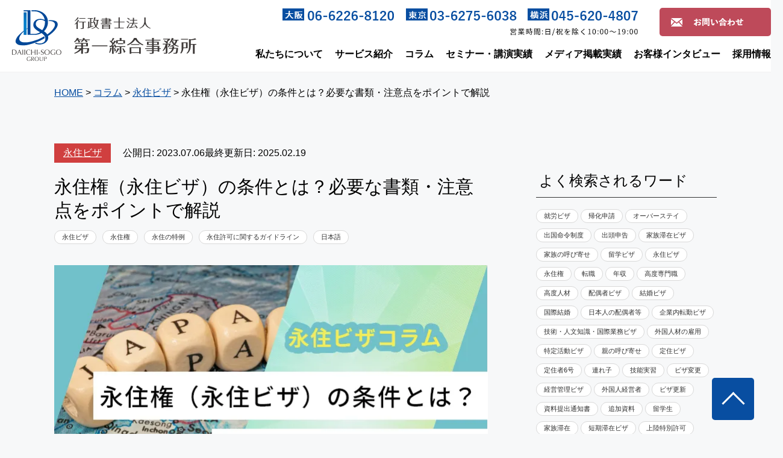

--- FILE ---
content_type: text/html; charset=UTF-8
request_url: https://dsg.or.jp/column/permanent/2573/
body_size: 46177
content:
<!doctype html>
<!--[if lt IE 7]><html lang="ja" class="no-js lt-ie9 lt-ie8 lt-ie7"><![endif]-->
<!--[if (IE 7)&!(IEMobile)]><html lang="ja" class="no-js lt-ie9 lt-ie8"><![endif]-->
<!--[if (IE 8)&!(IEMobile)]><html lang="ja" class="no-js lt-ie9"><![endif]-->
<!--[if gt IE 8]><!-->
<html lang="ja" class="no-js">
<!--<![endif]-->
<head>
<!-- Google Tag Manager -->
<script>(function(w,d,s,l,i){w[l]=w[l]||[];w[l].push({'gtm.start':
new Date().getTime(),event:'gtm.js'});var f=d.getElementsByTagName(s)[0],
j=d.createElement(s),dl=l!='dataLayer'?'&l='+l:'';j.async=true;j.src=
'https://www.googletagmanager.com/gtm.js?id='+i+dl;f.parentNode.insertBefore(j,f);
})(window,document,'script','dataLayer','GTM-PJ6LLHP');</script>
<!-- End Google Tag Manager -->
<meta charset="utf-8">
<meta http-equiv="X-UA-Compatible" content="IE=edge">
<title>
永住権（永住ビザ）の条件とは？必要な書類・注意点をポイントで解説 - 大阪・東京・横浜のビザ申請，帰化申請は行政書士法人第一綜合事務所</title>
	
        <meta name="description" content="永住ビザは，他のビザのように在留活動に制限がなく，在留期間にも制限がありません。そのため，日本で安定的，かつ，継続的に生活することを望まれている外国人の方であれば，一度は永住ビザの申請を考えたことがあるのではないでしょうか。本コラムでは，永住ビザの原則的な要件を見ていきます。">
        	
<script type="text/javascript">
	var ua = navigator.userAgent;
	if (ua.indexOf('iPhone') > 0 || ua.indexOf('iPod') > 0 || (ua.indexOf('Android') > 0) && (ua.indexOf('Mobile') > 0) || ua.indexOf('Windows Phone') > 0) {
		document.write('<meta name="viewport" content="width=device-width,initial-scale=1">');
	}else if(ua.indexOf('iPad') > 0 || ua.indexOf('Android') > 0){
		document.write('<meta name="viewport" content="width=1280">');
	}else{
		document.write('<meta name="viewport" content="width=device-width,initial-scale=1">');
	}
</script>
<link rel="apple-touch-icon" href="https://dsg.or.jp/wp/wp-content/themes/d1sogo/library/images/apple-touch-icon.png">
<link rel="apple-touch-icon" href="https://dsg.or.jp/wp/wp-content/themes/d1sogo/library/images/android-touch-icon.png">
<link rel="icon" href="https://dsg.or.jp/wp/wp-content/themes/d1sogo/favicon.ico">
<link rel="shortcut icon" href="https://dsg.or.jp/wp/wp-content/themes/d1sogo/favicon.ico" type="image/x-icon">
<!--[if IE]>
<link rel="shortcut icon" href="https://dsg.or.jp/wp/wp-content/themes/d1sogo/favicon.ico">
<![endif]-->
<meta name="msapplication-TileColor" content="#f01d4f">
<meta name="msapplication-TileImage" content="https://dsg.or.jp/wp/wp-content/themes/d1sogo/library/images/win8-tile-icon.png">
<meta name="theme-color" content="#121212">

    <script type="application/ld+json">
    {
      "@context": "https://schema.org",
      "@type": "Article",
      "mainEntityOfPage": {
        "@type": "website",
        "@id": "https://dsg.or.jp/column/permanent/2573/"
      },
      "headline": "永住権（永住ビザ）の条件とは？必要な書類・注意点をポイントで解説",
      "author": {
        "@type": "Person",
        "name": "依田 隼弥"
      },
      "publisher": {
        "@type": "Organization",
        "name": "行政書士法人第一綜合事務所",
        "logo": {
          "@type": "ImageObject",
          "url": "https://dsg.or.jp/wp/wp-content/themes/d1sogo/img/header/mini-logo.png"
        }
      },
      "datePublished": "2023-07-06",
      "dateModified": "2025-02-19"
    }
    </script>
    	
	
<!-- Global site tag (gtag.js) - Google Analytics -->
<script async src="https://www.googletagmanager.com/gtag/js?id=UA-60887997-8"></script>
<script>
  window.dataLayer = window.dataLayer || [];
  function gtag(){dataLayer.push(arguments);}
  gtag('js', new Date());

  gtag('config', 'UA-60887997-8');
  gtag('config', 'G-B8TB9PGXYP');
</script>

<!-- CSS -->
<link rel="stylesheet" href="https://dsg.or.jp/wp/wp-content/themes/d1sogo/library/css/top.css">
<link rel="pingback" href="https://dsg.or.jp/wp/xmlrpc.php">

	

<link rel="stylesheet" href="https://unpkg.com/scroll-hint@1.1.10/css/scroll-hint.css">

<!-- FONT -->
	
<!-- ここからCVタグ系 -->
<!-- Global site tag (gtag.js) - Google Ads: 980235534 -->
<script async src="https://www.googletagmanager.com/gtag/js?id=AW-980235534"></script>
<script>
  window.dataLayer = window.dataLayer || [];
  function gtag(){dataLayer.push(arguments);}
  gtag('js', new Date());
  gtag('config', 'AW-980235534');
</script>

<!-- Event snippet for 電話CV conversion page
In your html page, add the snippet and call gtag_report_conversion when someone clicks on the chosen link or button. -->
<script>
function gtag_report_conversion(url) {
  var callback = function () {
    if (typeof(url) != 'undefined') {
      window.location = url;
    }
  };
  gtag('event', 'conversion', {
      'send_to': 'AW-980235534/AI4KCKb3o9kBEI7qtNMD',
      'event_callback': callback
  });
  return false;
}
</script>

<!-- Yahoo ytag -->
<script async src="https://s.yimg.jp/images/listing/tool/cv/ytag.js"></script>
<script>
window.yjDataLayer = window.yjDataLayer || [];
function ytag() { yjDataLayer.push(arguments); }
ytag({"type":"ycl_cookie","config":{"ycl_use_non_cookie_storage":true}});
</script>

<script async>
yahoo_report_conversion = function(url) {
  var opt = {
    "yahoo_conversion_id": 1001094515,
    "yahoo_conversion_label": "E2jxCKmnk6wBEKjx9dEC",
    "yahoo_conversion_value": 0,
    "yahoo_remarketing_only": false,
    "onload_callback": function() {
      if (typeof(url) != 'undefined') {
        window.location = url;
      }
    }
  };
  ytag({"type":"yss_call_conversion", "config": opt});
}
</script>

<!-- CVタグ系 ここまで -->
	
<meta name='robots' content='index, follow, max-image-preview:large, max-snippet:-1, max-video-preview:-1' />

	<!-- This site is optimized with the Yoast SEO plugin v23.4 - https://yoast.com/wordpress/plugins/seo/ -->
	<link rel="canonical" href="https://dsg.or.jp/column/permanent/2573/" />
	<meta property="og:locale" content="ja_JP" />
	<meta property="og:type" content="article" />
	<meta property="og:title" content="永住権（永住ビザ）の条件とは？必要な書類・注意点をポイントで解説 - 大阪・東京・横浜のビザ申請，帰化申請は行政書士法人第一綜合事務所" />
	<meta property="og:description" content="永住ビザは，他のビザのように在留活動に制限がなく，在留期間にも制限がありません。そのため，日本で安定的，かつ，継続的に生活することを望まれている外国人の方であれば，一度は永住ビザの申請を考えたことがあるのではないでしょうか。本コラムでは，永住ビザの原則的な要件を見ていきます。" />
	<meta property="og:url" content="https://dsg.or.jp/column/permanent/2573/" />
	<meta property="og:site_name" content="大阪・東京・横浜のビザ申請，帰化申請は行政書士法人第一綜合事務所" />
	<meta property="article:publisher" content="https://www.facebook.com/d1sg.group/" />
	<meta property="article:modified_time" content="2025-02-19T05:09:40+00:00" />
	<meta property="og:image" content="https://dsg.or.jp/wp/wp-content/uploads/2023/07/73.webp" />
	<meta property="og:image:width" content="721" />
	<meta property="og:image:height" content="485" />
	<meta property="og:image:type" content="image/webp" />
	<meta name="twitter:card" content="summary_large_image" />
	<meta name="twitter:label1" content="推定読み取り時間" />
	<meta name="twitter:data1" content="36分" />
	<!-- / Yoast SEO plugin. -->


<link rel='dns-prefetch' href='//fonts.googleapis.com' />
<link rel="alternate" type="application/rss+xml" title="大阪・東京・横浜のビザ申請，帰化申請は行政書士法人第一綜合事務所 &raquo; フィード" href="https://dsg.or.jp/feed/" />
<link rel="alternate" type="application/rss+xml" title="大阪・東京・横浜のビザ申請，帰化申請は行政書士法人第一綜合事務所 &raquo; コメントフィード" href="https://dsg.or.jp/comments/feed/" />
<script type="text/javascript">
/* <![CDATA[ */
window._wpemojiSettings = {"baseUrl":"https:\/\/s.w.org\/images\/core\/emoji\/15.0.3\/72x72\/","ext":".png","svgUrl":"https:\/\/s.w.org\/images\/core\/emoji\/15.0.3\/svg\/","svgExt":".svg","source":{"concatemoji":"https:\/\/dsg.or.jp\/wp\/wp-includes\/js\/wp-emoji-release.min.js"}};
/*! This file is auto-generated */
!function(i,n){var o,s,e;function c(e){try{var t={supportTests:e,timestamp:(new Date).valueOf()};sessionStorage.setItem(o,JSON.stringify(t))}catch(e){}}function p(e,t,n){e.clearRect(0,0,e.canvas.width,e.canvas.height),e.fillText(t,0,0);var t=new Uint32Array(e.getImageData(0,0,e.canvas.width,e.canvas.height).data),r=(e.clearRect(0,0,e.canvas.width,e.canvas.height),e.fillText(n,0,0),new Uint32Array(e.getImageData(0,0,e.canvas.width,e.canvas.height).data));return t.every(function(e,t){return e===r[t]})}function u(e,t,n){switch(t){case"flag":return n(e,"\ud83c\udff3\ufe0f\u200d\u26a7\ufe0f","\ud83c\udff3\ufe0f\u200b\u26a7\ufe0f")?!1:!n(e,"\ud83c\uddfa\ud83c\uddf3","\ud83c\uddfa\u200b\ud83c\uddf3")&&!n(e,"\ud83c\udff4\udb40\udc67\udb40\udc62\udb40\udc65\udb40\udc6e\udb40\udc67\udb40\udc7f","\ud83c\udff4\u200b\udb40\udc67\u200b\udb40\udc62\u200b\udb40\udc65\u200b\udb40\udc6e\u200b\udb40\udc67\u200b\udb40\udc7f");case"emoji":return!n(e,"\ud83d\udc26\u200d\u2b1b","\ud83d\udc26\u200b\u2b1b")}return!1}function f(e,t,n){var r="undefined"!=typeof WorkerGlobalScope&&self instanceof WorkerGlobalScope?new OffscreenCanvas(300,150):i.createElement("canvas"),a=r.getContext("2d",{willReadFrequently:!0}),o=(a.textBaseline="top",a.font="600 32px Arial",{});return e.forEach(function(e){o[e]=t(a,e,n)}),o}function t(e){var t=i.createElement("script");t.src=e,t.defer=!0,i.head.appendChild(t)}"undefined"!=typeof Promise&&(o="wpEmojiSettingsSupports",s=["flag","emoji"],n.supports={everything:!0,everythingExceptFlag:!0},e=new Promise(function(e){i.addEventListener("DOMContentLoaded",e,{once:!0})}),new Promise(function(t){var n=function(){try{var e=JSON.parse(sessionStorage.getItem(o));if("object"==typeof e&&"number"==typeof e.timestamp&&(new Date).valueOf()<e.timestamp+604800&&"object"==typeof e.supportTests)return e.supportTests}catch(e){}return null}();if(!n){if("undefined"!=typeof Worker&&"undefined"!=typeof OffscreenCanvas&&"undefined"!=typeof URL&&URL.createObjectURL&&"undefined"!=typeof Blob)try{var e="postMessage("+f.toString()+"("+[JSON.stringify(s),u.toString(),p.toString()].join(",")+"));",r=new Blob([e],{type:"text/javascript"}),a=new Worker(URL.createObjectURL(r),{name:"wpTestEmojiSupports"});return void(a.onmessage=function(e){c(n=e.data),a.terminate(),t(n)})}catch(e){}c(n=f(s,u,p))}t(n)}).then(function(e){for(var t in e)n.supports[t]=e[t],n.supports.everything=n.supports.everything&&n.supports[t],"flag"!==t&&(n.supports.everythingExceptFlag=n.supports.everythingExceptFlag&&n.supports[t]);n.supports.everythingExceptFlag=n.supports.everythingExceptFlag&&!n.supports.flag,n.DOMReady=!1,n.readyCallback=function(){n.DOMReady=!0}}).then(function(){return e}).then(function(){var e;n.supports.everything||(n.readyCallback(),(e=n.source||{}).concatemoji?t(e.concatemoji):e.wpemoji&&e.twemoji&&(t(e.twemoji),t(e.wpemoji)))}))}((window,document),window._wpemojiSettings);
/* ]]> */
</script>
<link rel='stylesheet' id='colorbox-theme1-css' href='https://dsg.or.jp/wp/wp-content/plugins/jquery-colorbox/themes/theme1/colorbox.css' type='text/css' media='screen' />
<style id='wp-emoji-styles-inline-css' type='text/css'>

	img.wp-smiley, img.emoji {
		display: inline !important;
		border: none !important;
		box-shadow: none !important;
		height: 1em !important;
		width: 1em !important;
		margin: 0 0.07em !important;
		vertical-align: -0.1em !important;
		background: none !important;
		padding: 0 !important;
	}
</style>
<link rel='stylesheet' id='wp-block-library-css' href='https://dsg.or.jp/wp/wp-includes/css/dist/block-library/style.min.css' type='text/css' media='all' />
<style id='classic-theme-styles-inline-css' type='text/css'>
/*! This file is auto-generated */
.wp-block-button__link{color:#fff;background-color:#32373c;border-radius:9999px;box-shadow:none;text-decoration:none;padding:calc(.667em + 2px) calc(1.333em + 2px);font-size:1.125em}.wp-block-file__button{background:#32373c;color:#fff;text-decoration:none}
</style>
<style id='global-styles-inline-css' type='text/css'>
:root{--wp--preset--aspect-ratio--square: 1;--wp--preset--aspect-ratio--4-3: 4/3;--wp--preset--aspect-ratio--3-4: 3/4;--wp--preset--aspect-ratio--3-2: 3/2;--wp--preset--aspect-ratio--2-3: 2/3;--wp--preset--aspect-ratio--16-9: 16/9;--wp--preset--aspect-ratio--9-16: 9/16;--wp--preset--color--black: #000000;--wp--preset--color--cyan-bluish-gray: #abb8c3;--wp--preset--color--white: #ffffff;--wp--preset--color--pale-pink: #f78da7;--wp--preset--color--vivid-red: #cf2e2e;--wp--preset--color--luminous-vivid-orange: #ff6900;--wp--preset--color--luminous-vivid-amber: #fcb900;--wp--preset--color--light-green-cyan: #7bdcb5;--wp--preset--color--vivid-green-cyan: #00d084;--wp--preset--color--pale-cyan-blue: #8ed1fc;--wp--preset--color--vivid-cyan-blue: #0693e3;--wp--preset--color--vivid-purple: #9b51e0;--wp--preset--gradient--vivid-cyan-blue-to-vivid-purple: linear-gradient(135deg,rgba(6,147,227,1) 0%,rgb(155,81,224) 100%);--wp--preset--gradient--light-green-cyan-to-vivid-green-cyan: linear-gradient(135deg,rgb(122,220,180) 0%,rgb(0,208,130) 100%);--wp--preset--gradient--luminous-vivid-amber-to-luminous-vivid-orange: linear-gradient(135deg,rgba(252,185,0,1) 0%,rgba(255,105,0,1) 100%);--wp--preset--gradient--luminous-vivid-orange-to-vivid-red: linear-gradient(135deg,rgba(255,105,0,1) 0%,rgb(207,46,46) 100%);--wp--preset--gradient--very-light-gray-to-cyan-bluish-gray: linear-gradient(135deg,rgb(238,238,238) 0%,rgb(169,184,195) 100%);--wp--preset--gradient--cool-to-warm-spectrum: linear-gradient(135deg,rgb(74,234,220) 0%,rgb(151,120,209) 20%,rgb(207,42,186) 40%,rgb(238,44,130) 60%,rgb(251,105,98) 80%,rgb(254,248,76) 100%);--wp--preset--gradient--blush-light-purple: linear-gradient(135deg,rgb(255,206,236) 0%,rgb(152,150,240) 100%);--wp--preset--gradient--blush-bordeaux: linear-gradient(135deg,rgb(254,205,165) 0%,rgb(254,45,45) 50%,rgb(107,0,62) 100%);--wp--preset--gradient--luminous-dusk: linear-gradient(135deg,rgb(255,203,112) 0%,rgb(199,81,192) 50%,rgb(65,88,208) 100%);--wp--preset--gradient--pale-ocean: linear-gradient(135deg,rgb(255,245,203) 0%,rgb(182,227,212) 50%,rgb(51,167,181) 100%);--wp--preset--gradient--electric-grass: linear-gradient(135deg,rgb(202,248,128) 0%,rgb(113,206,126) 100%);--wp--preset--gradient--midnight: linear-gradient(135deg,rgb(2,3,129) 0%,rgb(40,116,252) 100%);--wp--preset--font-size--small: 13px;--wp--preset--font-size--medium: 20px;--wp--preset--font-size--large: 36px;--wp--preset--font-size--x-large: 42px;--wp--preset--spacing--20: 0.44rem;--wp--preset--spacing--30: 0.67rem;--wp--preset--spacing--40: 1rem;--wp--preset--spacing--50: 1.5rem;--wp--preset--spacing--60: 2.25rem;--wp--preset--spacing--70: 3.38rem;--wp--preset--spacing--80: 5.06rem;--wp--preset--shadow--natural: 6px 6px 9px rgba(0, 0, 0, 0.2);--wp--preset--shadow--deep: 12px 12px 50px rgba(0, 0, 0, 0.4);--wp--preset--shadow--sharp: 6px 6px 0px rgba(0, 0, 0, 0.2);--wp--preset--shadow--outlined: 6px 6px 0px -3px rgba(255, 255, 255, 1), 6px 6px rgba(0, 0, 0, 1);--wp--preset--shadow--crisp: 6px 6px 0px rgba(0, 0, 0, 1);}:where(.is-layout-flex){gap: 0.5em;}:where(.is-layout-grid){gap: 0.5em;}body .is-layout-flex{display: flex;}.is-layout-flex{flex-wrap: wrap;align-items: center;}.is-layout-flex > :is(*, div){margin: 0;}body .is-layout-grid{display: grid;}.is-layout-grid > :is(*, div){margin: 0;}:where(.wp-block-columns.is-layout-flex){gap: 2em;}:where(.wp-block-columns.is-layout-grid){gap: 2em;}:where(.wp-block-post-template.is-layout-flex){gap: 1.25em;}:where(.wp-block-post-template.is-layout-grid){gap: 1.25em;}.has-black-color{color: var(--wp--preset--color--black) !important;}.has-cyan-bluish-gray-color{color: var(--wp--preset--color--cyan-bluish-gray) !important;}.has-white-color{color: var(--wp--preset--color--white) !important;}.has-pale-pink-color{color: var(--wp--preset--color--pale-pink) !important;}.has-vivid-red-color{color: var(--wp--preset--color--vivid-red) !important;}.has-luminous-vivid-orange-color{color: var(--wp--preset--color--luminous-vivid-orange) !important;}.has-luminous-vivid-amber-color{color: var(--wp--preset--color--luminous-vivid-amber) !important;}.has-light-green-cyan-color{color: var(--wp--preset--color--light-green-cyan) !important;}.has-vivid-green-cyan-color{color: var(--wp--preset--color--vivid-green-cyan) !important;}.has-pale-cyan-blue-color{color: var(--wp--preset--color--pale-cyan-blue) !important;}.has-vivid-cyan-blue-color{color: var(--wp--preset--color--vivid-cyan-blue) !important;}.has-vivid-purple-color{color: var(--wp--preset--color--vivid-purple) !important;}.has-black-background-color{background-color: var(--wp--preset--color--black) !important;}.has-cyan-bluish-gray-background-color{background-color: var(--wp--preset--color--cyan-bluish-gray) !important;}.has-white-background-color{background-color: var(--wp--preset--color--white) !important;}.has-pale-pink-background-color{background-color: var(--wp--preset--color--pale-pink) !important;}.has-vivid-red-background-color{background-color: var(--wp--preset--color--vivid-red) !important;}.has-luminous-vivid-orange-background-color{background-color: var(--wp--preset--color--luminous-vivid-orange) !important;}.has-luminous-vivid-amber-background-color{background-color: var(--wp--preset--color--luminous-vivid-amber) !important;}.has-light-green-cyan-background-color{background-color: var(--wp--preset--color--light-green-cyan) !important;}.has-vivid-green-cyan-background-color{background-color: var(--wp--preset--color--vivid-green-cyan) !important;}.has-pale-cyan-blue-background-color{background-color: var(--wp--preset--color--pale-cyan-blue) !important;}.has-vivid-cyan-blue-background-color{background-color: var(--wp--preset--color--vivid-cyan-blue) !important;}.has-vivid-purple-background-color{background-color: var(--wp--preset--color--vivid-purple) !important;}.has-black-border-color{border-color: var(--wp--preset--color--black) !important;}.has-cyan-bluish-gray-border-color{border-color: var(--wp--preset--color--cyan-bluish-gray) !important;}.has-white-border-color{border-color: var(--wp--preset--color--white) !important;}.has-pale-pink-border-color{border-color: var(--wp--preset--color--pale-pink) !important;}.has-vivid-red-border-color{border-color: var(--wp--preset--color--vivid-red) !important;}.has-luminous-vivid-orange-border-color{border-color: var(--wp--preset--color--luminous-vivid-orange) !important;}.has-luminous-vivid-amber-border-color{border-color: var(--wp--preset--color--luminous-vivid-amber) !important;}.has-light-green-cyan-border-color{border-color: var(--wp--preset--color--light-green-cyan) !important;}.has-vivid-green-cyan-border-color{border-color: var(--wp--preset--color--vivid-green-cyan) !important;}.has-pale-cyan-blue-border-color{border-color: var(--wp--preset--color--pale-cyan-blue) !important;}.has-vivid-cyan-blue-border-color{border-color: var(--wp--preset--color--vivid-cyan-blue) !important;}.has-vivid-purple-border-color{border-color: var(--wp--preset--color--vivid-purple) !important;}.has-vivid-cyan-blue-to-vivid-purple-gradient-background{background: var(--wp--preset--gradient--vivid-cyan-blue-to-vivid-purple) !important;}.has-light-green-cyan-to-vivid-green-cyan-gradient-background{background: var(--wp--preset--gradient--light-green-cyan-to-vivid-green-cyan) !important;}.has-luminous-vivid-amber-to-luminous-vivid-orange-gradient-background{background: var(--wp--preset--gradient--luminous-vivid-amber-to-luminous-vivid-orange) !important;}.has-luminous-vivid-orange-to-vivid-red-gradient-background{background: var(--wp--preset--gradient--luminous-vivid-orange-to-vivid-red) !important;}.has-very-light-gray-to-cyan-bluish-gray-gradient-background{background: var(--wp--preset--gradient--very-light-gray-to-cyan-bluish-gray) !important;}.has-cool-to-warm-spectrum-gradient-background{background: var(--wp--preset--gradient--cool-to-warm-spectrum) !important;}.has-blush-light-purple-gradient-background{background: var(--wp--preset--gradient--blush-light-purple) !important;}.has-blush-bordeaux-gradient-background{background: var(--wp--preset--gradient--blush-bordeaux) !important;}.has-luminous-dusk-gradient-background{background: var(--wp--preset--gradient--luminous-dusk) !important;}.has-pale-ocean-gradient-background{background: var(--wp--preset--gradient--pale-ocean) !important;}.has-electric-grass-gradient-background{background: var(--wp--preset--gradient--electric-grass) !important;}.has-midnight-gradient-background{background: var(--wp--preset--gradient--midnight) !important;}.has-small-font-size{font-size: var(--wp--preset--font-size--small) !important;}.has-medium-font-size{font-size: var(--wp--preset--font-size--medium) !important;}.has-large-font-size{font-size: var(--wp--preset--font-size--large) !important;}.has-x-large-font-size{font-size: var(--wp--preset--font-size--x-large) !important;}
:where(.wp-block-post-template.is-layout-flex){gap: 1.25em;}:where(.wp-block-post-template.is-layout-grid){gap: 1.25em;}
:where(.wp-block-columns.is-layout-flex){gap: 2em;}:where(.wp-block-columns.is-layout-grid){gap: 2em;}
:root :where(.wp-block-pullquote){font-size: 1.5em;line-height: 1.6;}
</style>
<link rel='stylesheet' id='ez-toc-css' href='https://dsg.or.jp/wp/wp-content/plugins/easy-table-of-contents/assets/css/screen.min.css' type='text/css' media='all' />
<style id='ez-toc-inline-css' type='text/css'>
div#ez-toc-container .ez-toc-title {font-size: 24px;}div#ez-toc-container .ez-toc-title {font-weight: 500;}div#ez-toc-container ul li {font-size: 14px;}div#ez-toc-container ul li {font-weight: 500;}div#ez-toc-container nav ul ul li {font-size: 90%;}div#ez-toc-container {background: #f7f8f9;border: 1px solid #f7f8f9;}div#ez-toc-container p.ez-toc-title , #ez-toc-container .ez_toc_custom_title_icon , #ez-toc-container .ez_toc_custom_toc_icon {color: #191d1e;}div#ez-toc-container ul.ez-toc-list a {color: #191d1e;}div#ez-toc-container ul.ez-toc-list a:hover {color: #191d1e;}div#ez-toc-container ul.ez-toc-list a:visited {color: #191d1e;}
</style>
<link rel='stylesheet' id='googleFonts-css' href='//fonts.googleapis.com/css?family=Lato%3A400%2C700%2C400italic%2C700italic' type='text/css' media='all' />
<style id='akismet-widget-style-inline-css' type='text/css'>

			.a-stats {
				--akismet-color-mid-green: #357b49;
				--akismet-color-white: #fff;
				--akismet-color-light-grey: #f6f7f7;

				max-width: 350px;
				width: auto;
			}

			.a-stats * {
				all: unset;
				box-sizing: border-box;
			}

			.a-stats strong {
				font-weight: 600;
			}

			.a-stats a.a-stats__link,
			.a-stats a.a-stats__link:visited,
			.a-stats a.a-stats__link:active {
				background: var(--akismet-color-mid-green);
				border: none;
				box-shadow: none;
				border-radius: 8px;
				color: var(--akismet-color-white);
				cursor: pointer;
				display: block;
				font-family: -apple-system, BlinkMacSystemFont, 'Segoe UI', 'Roboto', 'Oxygen-Sans', 'Ubuntu', 'Cantarell', 'Helvetica Neue', sans-serif;
				font-weight: 500;
				padding: 12px;
				text-align: center;
				text-decoration: none;
				transition: all 0.2s ease;
			}

			/* Extra specificity to deal with TwentyTwentyOne focus style */
			.widget .a-stats a.a-stats__link:focus {
				background: var(--akismet-color-mid-green);
				color: var(--akismet-color-white);
				text-decoration: none;
			}

			.a-stats a.a-stats__link:hover {
				filter: brightness(110%);
				box-shadow: 0 4px 12px rgba(0, 0, 0, 0.06), 0 0 2px rgba(0, 0, 0, 0.16);
			}

			.a-stats .count {
				color: var(--akismet-color-white);
				display: block;
				font-size: 1.5em;
				line-height: 1.4;
				padding: 0 13px;
				white-space: nowrap;
			}
		
</style>
<link rel='stylesheet' id='bones-stylesheet-css' href='https://dsg.or.jp/wp/wp-content/themes/d1sogo/library/css/style.css' type='text/css' media='all' />
<!--[if lt IE 9]>
<link rel='stylesheet' id='bones-ie-only-css' href='https://dsg.or.jp/wp/wp-content/themes/d1sogo/library/css/ie.css' type='text/css' media='all' />
<![endif]-->
<script type="text/javascript" src="https://dsg.or.jp/wp/wp-includes/js/jquery/jquery.min.js" id="jquery-core-js"></script>
<script type="text/javascript" src="https://dsg.or.jp/wp/wp-includes/js/jquery/jquery-migrate.min.js" id="jquery-migrate-js"></script>
<script type="text/javascript" id="colorbox-js-extra">
/* <![CDATA[ */
var jQueryColorboxSettingsArray = {"jQueryColorboxVersion":"4.6.2","colorboxInline":"false","colorboxIframe":"false","colorboxGroupId":"","colorboxTitle":"","colorboxWidth":"false","colorboxHeight":"false","colorboxMaxWidth":"false","colorboxMaxHeight":"false","colorboxSlideshow":"false","colorboxSlideshowAuto":"false","colorboxScalePhotos":"true","colorboxPreloading":"false","colorboxOverlayClose":"true","colorboxLoop":"true","colorboxEscKey":"true","colorboxArrowKey":"true","colorboxScrolling":"true","colorboxOpacity":"0.85","colorboxTransition":"elastic","colorboxSpeed":"350","colorboxSlideshowSpeed":"2500","colorboxClose":"close","colorboxNext":"next","colorboxPrevious":"previous","colorboxSlideshowStart":"start slideshow","colorboxSlideshowStop":"stop slideshow","colorboxCurrent":"{current} of {total} images","colorboxXhrError":"This content failed to load.","colorboxImgError":"This image failed to load.","colorboxImageMaxWidth":"100%","colorboxImageMaxHeight":"100%","colorboxImageHeight":"false","colorboxImageWidth":"false","colorboxLinkHeight":"false","colorboxLinkWidth":"false","colorboxInitialHeight":"100","colorboxInitialWidth":"300","autoColorboxJavaScript":"","autoHideFlash":"","autoColorbox":"true","autoColorboxGalleries":"","addZoomOverlay":"","useGoogleJQuery":"","colorboxAddClassToLinks":""};
/* ]]> */
</script>
<script type="text/javascript" src="https://dsg.or.jp/wp/wp-content/plugins/jquery-colorbox/js/jquery.colorbox-min.js" id="colorbox-js"></script>
<script type="text/javascript" src="https://dsg.or.jp/wp/wp-content/plugins/jquery-colorbox/js/jquery-colorbox-wrapper-min.js" id="colorbox-wrapper-js"></script>
<script type="text/javascript" src="https://dsg.or.jp/wp/wp-content/themes/d1sogo/library/js/libs/modernizr.custom.min.js" id="bones-modernizr-js"></script>
<link rel="https://api.w.org/" href="https://dsg.or.jp/wp-json/" /><link rel='shortlink' href='https://dsg.or.jp/?p=2573' />
<link rel="alternate" title="oEmbed (JSON)" type="application/json+oembed" href="https://dsg.or.jp/wp-json/oembed/1.0/embed?url=https%3A%2F%2Fdsg.or.jp%2Fcolumn%2Fpermanent%2F2573%2F" />
<link rel="alternate" title="oEmbed (XML)" type="text/xml+oembed" href="https://dsg.or.jp/wp-json/oembed/1.0/embed?url=https%3A%2F%2Fdsg.or.jp%2Fcolumn%2Fpermanent%2F2573%2F&#038;format=xml" />
<style type="text/css">.broken_link, a.broken_link {
	text-decoration: line-through;
}</style><style type="text/css">.saboxplugin-wrap{-webkit-box-sizing:border-box;-moz-box-sizing:border-box;-ms-box-sizing:border-box;box-sizing:border-box;border:1px solid #eee;width:100%;clear:both;display:block;overflow:hidden;word-wrap:break-word;position:relative}.saboxplugin-wrap .saboxplugin-gravatar{float:left;padding:0 20px 20px 20px}.saboxplugin-wrap .saboxplugin-gravatar img{max-width:100px;height:auto;border-radius:0;}.saboxplugin-wrap .saboxplugin-authorname{font-size:18px;line-height:1;margin:20px 0 0 20px;display:block}.saboxplugin-wrap .saboxplugin-authorname a{text-decoration:none}.saboxplugin-wrap .saboxplugin-authorname a:focus{outline:0}.saboxplugin-wrap .saboxplugin-desc{display:block;margin:5px 20px}.saboxplugin-wrap .saboxplugin-desc a{text-decoration:underline}.saboxplugin-wrap .saboxplugin-desc p{margin:5px 0 12px}.saboxplugin-wrap .saboxplugin-web{margin:0 20px 15px;text-align:left}.saboxplugin-wrap .sab-web-position{text-align:right}.saboxplugin-wrap .saboxplugin-web a{color:#ccc;text-decoration:none}.saboxplugin-wrap .saboxplugin-socials{position:relative;display:block;background:#fcfcfc;padding:5px;border-top:1px solid #eee}.saboxplugin-wrap .saboxplugin-socials a svg{width:20px;height:20px}.saboxplugin-wrap .saboxplugin-socials a svg .st2{fill:#fff; transform-origin:center center;}.saboxplugin-wrap .saboxplugin-socials a svg .st1{fill:rgba(0,0,0,.3)}.saboxplugin-wrap .saboxplugin-socials a:hover{opacity:.8;-webkit-transition:opacity .4s;-moz-transition:opacity .4s;-o-transition:opacity .4s;transition:opacity .4s;box-shadow:none!important;-webkit-box-shadow:none!important}.saboxplugin-wrap .saboxplugin-socials .saboxplugin-icon-color{box-shadow:none;padding:0;border:0;-webkit-transition:opacity .4s;-moz-transition:opacity .4s;-o-transition:opacity .4s;transition:opacity .4s;display:inline-block;color:#fff;font-size:0;text-decoration:inherit;margin:5px;-webkit-border-radius:0;-moz-border-radius:0;-ms-border-radius:0;-o-border-radius:0;border-radius:0;overflow:hidden}.saboxplugin-wrap .saboxplugin-socials .saboxplugin-icon-grey{text-decoration:inherit;box-shadow:none;position:relative;display:-moz-inline-stack;display:inline-block;vertical-align:middle;zoom:1;margin:10px 5px;color:#444;fill:#444}.clearfix:after,.clearfix:before{content:' ';display:table;line-height:0;clear:both}.ie7 .clearfix{zoom:1}.saboxplugin-socials.sabox-colored .saboxplugin-icon-color .sab-twitch{border-color:#38245c}.saboxplugin-socials.sabox-colored .saboxplugin-icon-color .sab-addthis{border-color:#e91c00}.saboxplugin-socials.sabox-colored .saboxplugin-icon-color .sab-behance{border-color:#003eb0}.saboxplugin-socials.sabox-colored .saboxplugin-icon-color .sab-delicious{border-color:#06c}.saboxplugin-socials.sabox-colored .saboxplugin-icon-color .sab-deviantart{border-color:#036824}.saboxplugin-socials.sabox-colored .saboxplugin-icon-color .sab-digg{border-color:#00327c}.saboxplugin-socials.sabox-colored .saboxplugin-icon-color .sab-dribbble{border-color:#ba1655}.saboxplugin-socials.sabox-colored .saboxplugin-icon-color .sab-facebook{border-color:#1e2e4f}.saboxplugin-socials.sabox-colored .saboxplugin-icon-color .sab-flickr{border-color:#003576}.saboxplugin-socials.sabox-colored .saboxplugin-icon-color .sab-github{border-color:#264874}.saboxplugin-socials.sabox-colored .saboxplugin-icon-color .sab-google{border-color:#0b51c5}.saboxplugin-socials.sabox-colored .saboxplugin-icon-color .sab-googleplus{border-color:#96271a}.saboxplugin-socials.sabox-colored .saboxplugin-icon-color .sab-html5{border-color:#902e13}.saboxplugin-socials.sabox-colored .saboxplugin-icon-color .sab-instagram{border-color:#1630aa}.saboxplugin-socials.sabox-colored .saboxplugin-icon-color .sab-linkedin{border-color:#00344f}.saboxplugin-socials.sabox-colored .saboxplugin-icon-color .sab-pinterest{border-color:#5b040e}.saboxplugin-socials.sabox-colored .saboxplugin-icon-color .sab-reddit{border-color:#992900}.saboxplugin-socials.sabox-colored .saboxplugin-icon-color .sab-rss{border-color:#a43b0a}.saboxplugin-socials.sabox-colored .saboxplugin-icon-color .sab-sharethis{border-color:#5d8420}.saboxplugin-socials.sabox-colored .saboxplugin-icon-color .sab-skype{border-color:#00658a}.saboxplugin-socials.sabox-colored .saboxplugin-icon-color .sab-soundcloud{border-color:#995200}.saboxplugin-socials.sabox-colored .saboxplugin-icon-color .sab-spotify{border-color:#0f612c}.saboxplugin-socials.sabox-colored .saboxplugin-icon-color .sab-stackoverflow{border-color:#a95009}.saboxplugin-socials.sabox-colored .saboxplugin-icon-color .sab-steam{border-color:#006388}.saboxplugin-socials.sabox-colored .saboxplugin-icon-color .sab-user_email{border-color:#b84e05}.saboxplugin-socials.sabox-colored .saboxplugin-icon-color .sab-stumbleUpon{border-color:#9b280e}.saboxplugin-socials.sabox-colored .saboxplugin-icon-color .sab-tumblr{border-color:#10151b}.saboxplugin-socials.sabox-colored .saboxplugin-icon-color .sab-twitter{border-color:#0967a0}.saboxplugin-socials.sabox-colored .saboxplugin-icon-color .sab-vimeo{border-color:#0d7091}.saboxplugin-socials.sabox-colored .saboxplugin-icon-color .sab-windows{border-color:#003f71}.saboxplugin-socials.sabox-colored .saboxplugin-icon-color .sab-whatsapp{border-color:#003f71}.saboxplugin-socials.sabox-colored .saboxplugin-icon-color .sab-wordpress{border-color:#0f3647}.saboxplugin-socials.sabox-colored .saboxplugin-icon-color .sab-yahoo{border-color:#14002d}.saboxplugin-socials.sabox-colored .saboxplugin-icon-color .sab-youtube{border-color:#900}.saboxplugin-socials.sabox-colored .saboxplugin-icon-color .sab-xing{border-color:#000202}.saboxplugin-socials.sabox-colored .saboxplugin-icon-color .sab-mixcloud{border-color:#2475a0}.saboxplugin-socials.sabox-colored .saboxplugin-icon-color .sab-vk{border-color:#243549}.saboxplugin-socials.sabox-colored .saboxplugin-icon-color .sab-medium{border-color:#00452c}.saboxplugin-socials.sabox-colored .saboxplugin-icon-color .sab-quora{border-color:#420e00}.saboxplugin-socials.sabox-colored .saboxplugin-icon-color .sab-meetup{border-color:#9b181c}.saboxplugin-socials.sabox-colored .saboxplugin-icon-color .sab-goodreads{border-color:#000}.saboxplugin-socials.sabox-colored .saboxplugin-icon-color .sab-snapchat{border-color:#999700}.saboxplugin-socials.sabox-colored .saboxplugin-icon-color .sab-500px{border-color:#00557f}.saboxplugin-socials.sabox-colored .saboxplugin-icon-color .sab-mastodont{border-color:#185886}.sabox-plus-item{margin-bottom:20px}@media screen and (max-width:480px){.saboxplugin-wrap{text-align:center}.saboxplugin-wrap .saboxplugin-gravatar{float:none;padding:20px 0;text-align:center;margin:0 auto;display:block}.saboxplugin-wrap .saboxplugin-gravatar img{float:none;display:inline-block;display:-moz-inline-stack;vertical-align:middle;zoom:1}.saboxplugin-wrap .saboxplugin-desc{margin:0 10px 20px;text-align:center}.saboxplugin-wrap .saboxplugin-authorname{text-align:center;margin:10px 0 20px}}body .saboxplugin-authorname a,body .saboxplugin-authorname a:hover{box-shadow:none;-webkit-box-shadow:none}a.sab-profile-edit{font-size:16px!important;line-height:1!important}.sab-edit-settings a,a.sab-profile-edit{color:#0073aa!important;box-shadow:none!important;-webkit-box-shadow:none!important}.sab-edit-settings{margin-right:15px;position:absolute;right:0;z-index:2;bottom:10px;line-height:20px}.sab-edit-settings i{margin-left:5px}.saboxplugin-socials{line-height:1!important}.rtl .saboxplugin-wrap .saboxplugin-gravatar{float:right}.rtl .saboxplugin-wrap .saboxplugin-authorname{display:flex;align-items:center}.rtl .saboxplugin-wrap .saboxplugin-authorname .sab-profile-edit{margin-right:10px}.rtl .sab-edit-settings{right:auto;left:0}img.sab-custom-avatar{max-width:75px;}.saboxplugin-wrap {margin-top:0px; margin-bottom:0px; padding: 0px 0px }.saboxplugin-wrap .saboxplugin-authorname {font-size:18px; line-height:25px;}.saboxplugin-wrap .saboxplugin-desc p, .saboxplugin-wrap .saboxplugin-desc {font-size:14px !important; line-height:21px !important;}.saboxplugin-wrap .saboxplugin-web {font-size:14px;}.saboxplugin-wrap .saboxplugin-socials a svg {width:18px;height:18px;}</style><link rel="icon" href="https://dsg.or.jp/wp/wp-content/uploads/2022/10/cropped-lg-32x32.png" sizes="32x32" />
<link rel="icon" href="https://dsg.or.jp/wp/wp-content/uploads/2022/10/cropped-lg-192x192.png" sizes="192x192" />
<link rel="apple-touch-icon" href="https://dsg.or.jp/wp/wp-content/uploads/2022/10/cropped-lg-180x180.png" />
<meta name="msapplication-TileImage" content="https://dsg.or.jp/wp/wp-content/uploads/2022/10/cropped-lg-270x270.png" />
<script type="application/ld+json">{"@context":"https://schema.org","@type":"BreadcrumbList","itemListElement":[{"@type":"ListItem","position":1,"item":{"@id":"https://dsg.or.jp/","@type":"WebPage","name":"HOME"}},{"@type":"ListItem","position":2,"item":{"@id":"https://dsg.or.jp/column/?column_cat=permanent","@type":"WebPage","name":"永住ビザ"}},{"@type":"ListItem","position":3,"item":{"@id":"https://dsg.or.jp/column/?column_tag=%e6%b0%b8%e4%bd%8f%e3%83%93%e3%82%b6","@type":"WebPage","name":"永住ビザ"}},{"@type":"ListItem","position":4,"item":{"@id":"https://dsg.or.jp/column/permanent/2573/","@type":"WebPage","name":"永住権（永住ビザ）の条件とは？必要な書類・注意点をポイントで解説"}}]}</script>
<!-- CDN CSS -->
<link rel="stylesheet" href="https://cdnjs.cloudflare.com/ajax/libs/drawer/3.2.2/css/drawer.min.css">

<!-- pc css -->
<link rel="stylesheet" href="https://dsg.or.jp/wp/wp-content/themes/d1sogo/library/css/pc.css">
	

<!-- CDN JS --> 
<script src="https://cdnjs.cloudflare.com/ajax/libs/iScroll/5.2.0/iscroll.min.js"></script> 
<script src="https://cdnjs.cloudflare.com/ajax/libs/drawer/3.2.2/js/drawer.min.js"></script>

</head>

<body class="column-template-default single single-column postid-2573 single-format-standard" itemscope itemtype="http://schema.org/WebPage">
<!-- Google Tag Manager (noscript) -->
<noscript><iframe src="https://www.googletagmanager.com/ns.html?id=GTM-PJ6LLHP"
height="0" width="0" style="display:none;visibility:hidden"></iframe></noscript>
<!-- End Google Tag Manager (noscript) -->
<div id="container">
<header class="header pc-header" role="banner" itemscope itemtype="http://schema.org/WPHeader">
		<div id="inner-header">
			
<p id="logo" class="h1" itemscope itemtype="http://schema.org/Organization"><a href="https://dsg.or.jp">	
	<img src="https://dsg.or.jp/wp/wp-content/themes/d1sogo/img/header/logo.png" width="306" height="85" class="fixed-hidden" alt="永住権（永住ビザ）の条件とは？必要な書類・注意点をポイントで解説" />	
	<img src="https://dsg.or.jp/wp/wp-content/themes/d1sogo/img/header/mini-logo.png" width="59" height="60" class="fixed-visible" alt="大阪・東京 行政書士法人第一綜合事務所" /> </a></p>
			
				<div class="header-nav">
						<div class="header-upper">
								<ul>
										<!-- <li class="upper-nav"><a href="https://dsg.or.jp/company/access/">アクセス</a></li> --> 
										<!--<li class="upper-nav"><a href="#">Language</a></li>--> 
										<!--<li class="icon search-icon">
																						</li>-->
										<li class="icon tel-icon"><img src="https://dsg.or.jp/wp/wp-content/themes/d1sogo/img/header/header-tel.png" width="236" height="50" alt="06-6226-8120" class="fixed-hidden" /> <img src="https://dsg.or.jp/wp/wp-content/themes/d1sogo/img/header/mini-header-tel.png" width="170" height="24" alt="06-6226-8120" class="fixed-visible" /></li>
										<li class="icon contact-icon"><a href="https://dsg.or.jp/inquiry/"> <img src="https://dsg.or.jp/wp/wp-content/themes/d1sogo/img/header/header_contact.png" width="34" height="28" alt="メールでのお問い合わせ" class="fixed-hidden" /> <img src="https://dsg.or.jp/wp/wp-content/themes/d1sogo/img/header/mini-header_contact.png" width="99" height="47" alt="メールでのお問い合わせ" class="fixed-visible" /> </a></li>
								</ul>
						</div>
						<div class="gnav">
								<div class="gnav-inner">
										<nav id="global-nav" role="navigation" itemscope itemtype="http://schema.org/SiteNavigationElement">
												<ul id="menu" class="menu nav top-nav cf">
														<li class="children"><a href="https://dsg.or.jp/company/">私たちについて</a>
																<div class="menu_contents">
																		<ul class="sub-menu company-ul">
																				<li><a href="https://dsg.or.jp/company/message/">代表あいさつ</a></li>
																				<li><a href="https://dsg.or.jp/company/vision/">企業理念</a></li>
																				<li><a href="https://dsg.or.jp/company/members/">部門責任者紹介</a></li>
																				<li><a href="https://dsg.or.jp/company/profile/">会社概要</a></li>
																				<li><a href="https://dsg.or.jp/company/access/">アクセス</a></li>
																				<li><a href="https://dsg.or.jp/company/history/">会社沿革</a></li>
																				<li><a href="https://dsg.or.jp/company/osaka-office/">大阪オフィス</a></li>
																				<li><a href="https://dsg.or.jp/company/tokyo-office/">東京オフィス</a></li>
																				<li><a href="https://dsg.or.jp/company/yokohama-office/">横浜オフィス</a></li>
																		</ul>
																</div>
														</li>
														<li class="children"><a href="https://dsg.or.jp/service/">サービス紹介</a>
																<div class="menu_contents">
																		<ul class="sub-menu service-ul">
																				<li><a href="https://dsg.or.jp/service/working/">就労ビザ申請</a></li>
																				<li><a href="https://dsg.or.jp/service/marriage/">配偶者ビザ申請</a></li>
																				<li><a href="https://dsg.or.jp/service/management/">経営管理ビザ申請</a></li>
																				<li><a href="https://dsg.or.jp/service/permanent/">永住ビザ申請</a></li>
																				<li><a href="https://dsg.or.jp/service/naturalization/">帰化申請</a></li>
																				<li><a href="https://dsg.or.jp/service/other-visas/">その他のビザ申請</a></li>
																		</ul>
																</div>
														</li>
														<li><a href="https://dsg.or.jp/column/">コラム</a>
																<div class="menu_contents">
																		<ul class="sub-menu column-ul">

										<li><a href="https://dsg.or.jp/column/?column_cat=working">就労ビザコラム</a></li>
										<li><a href="https://dsg.or.jp/column/?column_cat=marriage">配偶者ビザコラム</a></li>
										<li><a href="https://dsg.or.jp/column/?column_cat=management">経営管理ビザコラム</a></li>
										<li><a href="https://dsg.or.jp/column/?column_cat=permanent">永住ビザコラム</a></li>
										<li><a href="https://dsg.or.jp/column/?column_cat=naturalization">帰化申請コラム</a></li>
										<li><a href="https://dsg.or.jp/column/?column_cat=other-visas">その他のビザコラム</a></li>																			
																			
																		</ul>
																</div>
														</li>
														<li><a href="https://dsg.or.jp/seminar/">セミナー・講演実績</a></li>
														<li><a href="https://dsg.or.jp/media/">メディア掲載実績</a></li>
														<li><a href="https://dsg.or.jp/interview/">お客様インタビュー</a></li>
														<li><a href="https://dsg.or.jp/recruit/">採用情報</a>
																<div class="menu_contents">
																		<ul class="sub-menu recruit-ul">
																				<li><a href="https://dsg.or.jp/recruit/representative/">代表メッセージ</a></li>
																				<li><a href="https://dsg.or.jp/recruit/data/">データで見る第一綜合グループ</a></li>
																				<li><a href="https://dsg.or.jp/recruit/senior/">先輩が語る第一綜合グループ</a></li>
																				<li><a href="https://dsg.or.jp/recruit/list/">求人募集要項</a></li>
																				<li><a href="https://dsg.or.jp/recruit/training/">新入社員合同研修</a></li>
																				<li><a href="https://dsg.or.jp/recruit/entry/">エントリー</a></li>
																		</ul>
																</div>
														</li>
												</ul>
										</nav>
								</div>
						</div>
				</div>
		</div>
</header>
<div id="content" class="">
		<div id="inner-content" class="wrap cf">
				<main id="main" class="main-wrap post-wrap cf" role="main" itemscope itemprop="mainContentOfPage" itemtype="http://schema.org/Blog">

<div class="breadcrumbs" typeof="BreadcrumbList" vocab="https://schema.org/">
    <!-- Breadcrumb NavXT 7.3.1 -->
<span><a title="大阪・東京・横浜のビザ申請，帰化申請は行政書士法人第一綜合事務所へ移動する" href="https://dsg.or.jp" class="home" ><span>HOME</span></a></span> &gt; <span><a title="コラムへ移動する" href="https://dsg.or.jp/column/" class="archive post-column-archive" ><span>コラム</span></a></span> &gt; <span><a title="Go to the 永住ビザ コラムのカテゴリー archives." href="https://dsg.or.jp/column/?column_cat=permanent" class="taxonomy column_cat" ><span>永住ビザ</span></a></span> &gt; <span><span class="post post-column current-item">永住権（永住ビザ）の条件とは？必要な書類・注意点をポイントで解説</span></span></div>

					<div class="post-content single-column cf">
								<div class="post-left">
																			<div class="single-info">
									<ul class="single-cat"><li><a href="https://dsg.or.jp/column/?column_cat=permanent">永住ビザ</a></li></ul>														<span class="time">
                   										<time class="updated entry-time" datetime="2023-07-06" itemprop="datePublished">公開日: 2023.07.06</time><span class="by-admin"> 依田 隼弥</span>														<time>最終更新日: 2025.02.19</time>
														</span>
									</div>
									
									
									
									<h1 class="entry-title single-title" itemprop="headline" rel="bookmark">永住権（永住ビザ）の条件とは？必要な書類・注意点をポイントで解説</h1>
<ul class="single-tag"><li><a href="https://dsg.or.jp/column/?column_tag=%e6%b0%b8%e4%bd%8f%e3%83%93%e3%82%b6">永住ビザ</a></li><li><a href="https://dsg.or.jp/column/?column_tag=%e6%b0%b8%e4%bd%8f%e6%a8%a9">永住権</a></li><li><a href="https://dsg.or.jp/column/?column_tag=%e6%b0%b8%e4%bd%8f%e3%81%ae%e7%89%b9%e4%be%8b">永住の特例</a></li><li><a href="https://dsg.or.jp/column/?column_tag=%e6%b0%b8%e4%bd%8f%e8%a8%b1%e5%8f%af%e3%81%ab%e9%96%a2%e3%81%99%e3%82%8b%e3%82%ac%e3%82%a4%e3%83%89%e3%83%a9%e3%82%a4%e3%83%b3">永住許可に関するガイドライン</a></li><li><a href="https://dsg.or.jp/column/?column_tag=%e6%97%a5%e6%9c%ac%e8%aa%9e">日本語</a></li></ul><div class="column_thumbnail"><img width="721" height="485" src="https://dsg.or.jp/wp/wp-content/uploads/2023/07/73.webp" class="attachment-full size-full colorbox-2573  wp-post-image" alt="永住権（永住ビザ）の条件とは？必要な書類・注意点をポイントで解説" decoding="async" fetchpriority="high" srcset="https://dsg.or.jp/wp/wp-content/uploads/2023/07/73.webp 721w, https://dsg.or.jp/wp/wp-content/uploads/2023/07/73-300x202.webp 300w" sizes="(max-width: 721px) 100vw, 721px" /></div>
									<section class="entry-content cf" itemprop="articleBody">
										<div class="single-excerpt">
											<p>永住権は他のビザとは違い，在留活動に制限がなく，また在留期間は無期限となります。<br />
日本で安定的かつ継続的に生活したいと希望する外国人の方であれば，永住権の申請を考えるのは自然な流れです。<br />
本ページでは，永住権について紹介していきます。</p>
										</div>
<div class="column_cta">
    <h2>無料相談のお問い合わせ先</h2>
    <div class="column_cta_flex">
        <a class="sp" href="tel:06-6226-8120">
			<img src="https://dsg.or.jp/wp/wp-content/themes/d1sogo/img/common/colum_tel_osaka_sp.png" alt="大阪オフィスに電話をかける">
		</a>
		<a class="sp" href="tel:03-6275-6038">
			<img src="https://dsg.or.jp/wp/wp-content/themes/d1sogo/img/common/colum_tel_tokyo_sp.png" alt="東京オフィスに電話をかける">
		</a>
		<a class="sp" href="tel:045-620-4807">
			<img src="https://dsg.or.jp/wp/wp-content/themes/d1sogo/img/common/colum_tel_yokohama_sp.png" alt="横浜オフィスに電話をかける">
		</a>
        <a class="sp" href="https://dsg.or.jp/inquiry/">
			<img src="https://dsg.or.jp/wp/wp-content/themes/d1sogo/img/common/colum_banner_sp.png" alt="ご相談は無料です。お気軽にご相談ください。">
		</a>
        <a class="pc" href="https://dsg.or.jp/inquiry/">
            <img src="https://dsg.or.jp/wp/wp-content/themes/d1sogo/img/common/colum_banner_pc.png" alt="ご相談は無料です。お気軽にご相談ください。">
        </a>
    </div>
</div>
										
											<div id="ez-toc-container" class="ez-toc-v2_0_69_1 counter-hierarchy ez-toc-counter ez-toc-custom ez-toc-container-direction">
<div class="ez-toc-title-container"><p class="ez-toc-title">Index</p>
</div><nav><ul class='ez-toc-list ez-toc-list-level-1 ' ><li class='ez-toc-page-1 ez-toc-heading-level-2'><a class="ez-toc-link ez-toc-heading-1" href="#%EF%BC%91%EF%BC%8E%E6%B0%B8%E4%BD%8F%E6%A8%A9%E3%81%A8%E3%81%AF%EF%BC%9F" title="１．永住権とは？">１．永住権とは？</a><ul class='ez-toc-list-level-3' ><li class='ez-toc-heading-level-3'><a class="ez-toc-link ez-toc-heading-2" href="#%E6%B0%B8%E4%BD%8F%E6%A8%A9%E3%81%A8%E6%B0%B8%E4%BD%8F%E3%83%93%E3%82%B6%E3%81%AE%E9%81%95%E3%81%84%E3%81%A8%E3%81%AF%EF%BC%9F" title="永住権と永住ビザの違いとは？">永住権と永住ビザの違いとは？</a></li></ul></li><li class='ez-toc-page-1 ez-toc-heading-level-2'><a class="ez-toc-link ez-toc-heading-3" href="#%EF%BC%92%EF%BC%8E%E6%B0%B8%E4%BD%8F%E6%A8%A9%E3%81%AE%E5%8E%9F%E5%89%87%E7%9A%84%E3%81%AA%E8%A6%81%E4%BB%B6" title="２．永住権の原則的な要件">２．永住権の原則的な要件</a><ul class='ez-toc-list-level-3' ><li class='ez-toc-heading-level-3'><a class="ez-toc-link ez-toc-heading-4" href="#%EF%BC%88%EF%BC%91%EF%BC%89%E6%B0%B8%E4%BD%8F%E6%A8%A9%E3%81%AE%E8%A6%81%E4%BB%B6%E2%91%A0%E3%80%8C%E7%B4%A0%E8%A1%8C%E5%96%84%E8%89%AF%E8%A6%81%E4%BB%B6%E3%80%8D" title="（１）永住権の要件①「素行善良要件」">（１）永住権の要件①「素行善良要件」</a></li><li class='ez-toc-page-1 ez-toc-heading-level-3'><a class="ez-toc-link ez-toc-heading-5" href="#%EF%BC%88%EF%BC%92%EF%BC%89%E6%B0%B8%E4%BD%8F%E6%A8%A9%E3%81%AE%E8%A6%81%E4%BB%B6%E2%91%A1%E3%80%8C%E7%8B%AC%E7%AB%8B%E7%94%9F%E8%A8%88%E8%A6%81%E4%BB%B6%E3%80%8D" title="（２）永住権の要件②「独立生計要件」">（２）永住権の要件②「独立生計要件」</a></li><li class='ez-toc-page-1 ez-toc-heading-level-3'><a class="ez-toc-link ez-toc-heading-6" href="#%EF%BC%88%EF%BC%93%EF%BC%89%E6%B0%B8%E4%BD%8F%E6%A8%A9%E3%81%AE%E8%A6%81%E4%BB%B6%E2%91%A2%E3%80%8C%E5%9B%BD%E7%9B%8A%E9%81%A9%E5%90%88%E8%A6%81%E4%BB%B6%E3%80%8D" title="（３）永住権の要件③「国益適合要件」">（３）永住権の要件③「国益適合要件」</a></li></ul></li><li class='ez-toc-page-1 ez-toc-heading-level-2'><a class="ez-toc-link ez-toc-heading-7" href="#%EF%BC%93%EF%BC%8E%E6%B0%B8%E4%BD%8F%E6%A8%A9%E3%81%AE%E7%89%B9%E4%BE%8B%E7%9A%84%E3%81%AA%E8%A6%81%E4%BB%B6" title="３．永住権の特例的な要件">３．永住権の特例的な要件</a><ul class='ez-toc-list-level-3' ><li class='ez-toc-heading-level-3'><a class="ez-toc-link ez-toc-heading-8" href="#%E6%B0%B8%E4%BD%8F%E6%A8%A9%E3%81%AE%E7%89%B9%E4%BE%8B%E7%9A%84%E3%81%AA%E8%A6%81%E4%BB%B6%E2%91%A0%E3%80%8C%E6%97%A5%E6%9C%AC%E4%BA%BA%EF%BC%8C%E6%B0%B8%E4%BD%8F%E8%80%85%E5%8F%8A%E3%81%B3%E7%89%B9%E5%88%A5%E6%B0%B8%E4%BD%8F%E8%80%85%E3%81%AE%E9%85%8D%E5%81%B6%E8%80%85%E3%81%BE%E3%81%9F%E3%81%AF%E3%81%9D%E3%81%AE%E5%AE%9F%E5%AD%90%E3%80%8D" title="永住権の特例的な要件①「日本人，永住者及び特別永住者の配偶者またはその実子」">永住権の特例的な要件①「日本人，永住者及び特別永住者の配偶者またはその実子」</a></li><li class='ez-toc-page-1 ez-toc-heading-level-3'><a class="ez-toc-link ez-toc-heading-9" href="#%E6%B0%B8%E4%BD%8F%E6%A8%A9%E3%81%AE%E7%89%B9%E4%BE%8B%E7%9A%84%E3%81%AA%E8%A6%81%E4%BB%B6%E2%91%A1%E3%80%8C%E5%9C%A8%E7%95%99%E8%B3%87%E6%A0%BC%E3%81%8C%E5%AE%9A%E4%BD%8F%E8%80%85%E3%81%AE%E4%BA%BA%E3%80%8D" title="永住権の特例的な要件②「在留資格が定住者の人」">永住権の特例的な要件②「在留資格が定住者の人」</a></li><li class='ez-toc-page-1 ez-toc-heading-level-3'><a class="ez-toc-link ez-toc-heading-10" href="#%E6%B0%B8%E4%BD%8F%E6%A8%A9%E3%81%AE%E7%89%B9%E4%BE%8B%E7%9A%84%E3%81%AA%E8%A6%81%E4%BB%B6%E2%91%A2%E3%80%8C%E9%9B%A3%E6%B0%91%E8%AA%8D%E5%AE%9A%E3%82%92%E5%8F%97%E3%81%91%E3%81%9F%E4%BA%BA%E3%80%8D" title="永住権の特例的な要件③「難民認定を受けた人」">永住権の特例的な要件③「難民認定を受けた人」</a></li><li class='ez-toc-page-1 ez-toc-heading-level-3'><a class="ez-toc-link ez-toc-heading-11" href="#%E6%B0%B8%E4%BD%8F%E6%A8%A9%E3%81%AE%E7%89%B9%E4%BE%8B%E7%9A%84%E3%81%AA%E8%A6%81%E4%BB%B6%E2%91%A3%E3%80%8C%E7%89%B9%E5%AE%9A%E3%81%AE%E5%88%86%E9%87%8E%E3%81%A7%E6%97%A5%E6%9C%AC%E3%81%AB%E8%B2%A2%E7%8C%AE%E3%81%97%E3%81%9F%E3%81%A8%E8%AA%8D%E3%82%81%E3%82%89%E3%82%8C%E3%82%8B%E4%BA%BA%E3%80%8D" title="永住権の特例的な要件④「特定の分野で日本に貢献したと認められる人」">永住権の特例的な要件④「特定の分野で日本に貢献したと認められる人」</a></li><li class='ez-toc-page-1 ez-toc-heading-level-3'><a class="ez-toc-link ez-toc-heading-12" href="#%E6%B0%B8%E4%BD%8F%E6%A8%A9%E3%81%AE%E7%89%B9%E4%BE%8B%E7%9A%84%E3%81%AA%E8%A6%81%E4%BB%B6%E2%91%A4%E3%80%8C%E7%89%B9%E5%AE%9A%E3%81%AE%E5%8C%BA%E5%9F%9F%E5%86%85%E3%81%AB%E3%81%82%E3%82%8B%E6%A9%9F%E9%96%A2%E3%81%A7%E6%97%A5%E6%9C%AC%E3%81%AB%E8%B2%A2%E7%8C%AE%E3%81%97%E3%81%9F%E3%81%A8%E8%AA%8D%E3%82%81%E3%82%89%E3%82%8C%E3%82%8B%E4%BA%BA%E3%80%8D" title="永住権の特例的な要件⑤「特定の区域内にある機関で日本に貢献したと認められる人」">永住権の特例的な要件⑤「特定の区域内にある機関で日本に貢献したと認められる人」</a></li><li class='ez-toc-page-1 ez-toc-heading-level-3'><a class="ez-toc-link ez-toc-heading-13" href="#%E6%B0%B8%E4%BD%8F%E6%A8%A9%E3%81%AE%E7%89%B9%E4%BE%8B%E7%9A%84%E3%81%AA%E8%A6%81%E4%BB%B6%E2%91%A5%E3%80%8C%E9%AB%98%E5%BA%A6%E5%B0%82%E9%96%80%E8%81%B7%E3%81%AE%E3%83%9D%E3%82%A4%E3%83%B3%E3%83%88%E8%A8%88%E7%AE%97%E3%81%AB%E3%81%A6%EF%BC%97%EF%BC%90%E7%82%B9%E4%BB%A5%E4%B8%8A%E3%81%AE%E4%BA%BA%E3%80%8D" title="永住権の特例的な要件⑥「高度専門職のポイント計算にて７０点以上の人」">永住権の特例的な要件⑥「高度専門職のポイント計算にて７０点以上の人」</a></li><li class='ez-toc-page-1 ez-toc-heading-level-3'><a class="ez-toc-link ez-toc-heading-14" href="#%E6%B0%B8%E4%BD%8F%E6%A8%A9%E3%81%AE%E7%89%B9%E4%BE%8B%E7%9A%84%E3%81%AA%E8%A6%81%E4%BB%B6%E2%91%A6%E3%80%8C%E9%AB%98%E5%BA%A6%E5%B0%82%E9%96%80%E8%81%B7%E3%81%AE%E3%83%9D%E3%82%A4%E3%83%B3%E3%83%88%E8%A8%88%E7%AE%97%E3%81%AB%E3%81%A6%EF%BC%98%EF%BC%90%E7%82%B9%E4%BB%A5%E4%B8%8A%E3%81%AE%E4%BA%BA%E3%80%8D" title="永住権の特例的な要件⑦「高度専門職のポイント計算にて８０点以上の人」">永住権の特例的な要件⑦「高度専門職のポイント計算にて８０点以上の人」</a></li></ul></li><li class='ez-toc-page-1 ez-toc-heading-level-2'><a class="ez-toc-link ez-toc-heading-15" href="#%EF%BC%94%EF%BC%8E%E6%B0%B8%E4%BD%8F%E6%A8%A9%E3%82%92%E5%8F%96%E5%BE%97%E3%81%99%E3%82%8B%E3%83%A1%E3%83%AA%E3%83%83%E3%83%88" title="４．永住権を取得するメリット">４．永住権を取得するメリット</a><ul class='ez-toc-list-level-3' ><li class='ez-toc-heading-level-3'><a class="ez-toc-link ez-toc-heading-16" href="#%E3%80%90%E3%83%A1%E3%83%AA%E3%83%83%E3%83%88%EF%BC%91%E3%80%91%E5%9C%A8%E7%95%99%E6%9C%9F%E9%96%93%E3%81%AE%E6%9B%B4%E6%96%B0%E3%81%8C%E4%B8%8D%E8%A6%81" title="【メリット１】在留期間の更新が不要">【メリット１】在留期間の更新が不要</a></li><li class='ez-toc-page-1 ez-toc-heading-level-3'><a class="ez-toc-link ez-toc-heading-17" href="#%E3%80%90%E3%83%A1%E3%83%AA%E3%83%83%E3%83%88%EF%BC%92%E3%80%91%E8%81%B7%E6%A5%AD%E3%81%AE%E8%87%AA%E7%94%B1%E5%BA%A6%E3%81%8C%E4%B8%8A%E3%81%8C%E3%82%8B" title="【メリット２】職業の自由度が上がる">【メリット２】職業の自由度が上がる</a></li><li class='ez-toc-page-1 ez-toc-heading-level-3'><a class="ez-toc-link ez-toc-heading-18" href="#%E3%80%90%E3%83%A1%E3%83%AA%E3%83%83%E3%83%88%EF%BC%93%E3%80%91%E7%A4%BE%E4%BC%9A%E7%9A%84%E3%81%AA%E4%BF%A1%E7%94%A8%E5%BA%A6%E3%81%8C%E4%B8%8A%E3%81%8C%E3%82%8B" title="【メリット３】社会的な信用度が上がる">【メリット３】社会的な信用度が上がる</a></li><li class='ez-toc-page-1 ez-toc-heading-level-3'><a class="ez-toc-link ez-toc-heading-19" href="#%E3%80%90%E3%83%A1%E3%83%AA%E3%83%83%E3%83%88%EF%BC%94%E3%80%91%E9%85%8D%E5%81%B6%E8%80%85%E3%83%BB%E5%AD%90%E3%81%A9%E3%82%82%E3%81%AE%E5%9C%A8%E7%95%99%E8%B3%87%E6%A0%BC%E3%81%AE%E6%89%8B%E7%B6%9A%E3%81%8D%E3%81%8C%E3%82%B9%E3%83%A0%E3%83%BC%E3%82%BA" title="【メリット４】配偶者・子どもの在留資格の手続きがスムーズ">【メリット４】配偶者・子どもの在留資格の手続きがスムーズ</a></li></ul></li><li class='ez-toc-page-1 ez-toc-heading-level-2'><a class="ez-toc-link ez-toc-heading-20" href="#%EF%BC%95%EF%BC%8E%E6%B0%B8%E4%BD%8F%E6%A8%A9%E3%82%92%E7%94%B3%E8%AB%8B%E3%81%99%E3%82%8B%E9%9A%9B%E3%81%AE%E6%B3%A8%E6%84%8F%E7%82%B9" title="５．永住権を申請する際の注意点">５．永住権を申請する際の注意点</a><ul class='ez-toc-list-level-3' ><li class='ez-toc-heading-level-3'><a class="ez-toc-link ez-toc-heading-21" href="#%EF%BC%88%EF%BC%91%EF%BC%89%E7%94%B3%E8%AB%8B%E6%99%82%E6%9C%9F%E3%81%AB%E3%81%A4%E3%81%84%E3%81%A6" title="（１）申請時期について">（１）申請時期について</a></li><li class='ez-toc-page-1 ez-toc-heading-level-3'><a class="ez-toc-link ez-toc-heading-22" href="#%EF%BC%88%EF%BC%92%EF%BC%89%E8%BA%AB%E5%85%83%E4%BF%9D%E8%A8%BC%E4%BA%BA%E3%81%AB%E3%81%A4%E3%81%84%E3%81%A6" title="（２）身元保証人について">（２）身元保証人について</a></li><li class='ez-toc-page-1 ez-toc-heading-level-3'><a class="ez-toc-link ez-toc-heading-23" href="#%EF%BC%88%EF%BC%93%EF%BC%89%E4%BA%A4%E9%80%9A%E9%81%95%E5%8F%8D%E3%81%AB%E3%81%A4%E3%81%84%E3%81%A6" title="（３）交通違反について">（３）交通違反について</a></li><li class='ez-toc-page-1 ez-toc-heading-level-3'><a class="ez-toc-link ez-toc-heading-24" href="#%EF%BC%88%EF%BC%94%EF%BC%89%E7%A4%BE%E4%BC%9A%E4%BF%9D%E9%99%BA%E3%81%AE%E6%94%AF%E6%89%95%E3%81%84%E9%81%85%E3%82%8C%E3%81%AB%E3%81%A4%E3%81%84%E3%81%A6" title="（４）社会保険の支払い遅れについて">（４）社会保険の支払い遅れについて</a></li></ul></li><li class='ez-toc-page-1 ez-toc-heading-level-2'><a class="ez-toc-link ez-toc-heading-25" href="#%EF%BC%96%EF%BC%8E%E6%B0%B8%E4%BD%8F%E6%A8%A9%E3%81%AE%E7%94%B3%E8%AB%8B%E5%85%88" title="６．永住権の申請先">６．永住権の申請先</a></li><li class='ez-toc-page-1 ez-toc-heading-level-2'><a class="ez-toc-link ez-toc-heading-26" href="#%EF%BC%97%EF%BC%8E%E6%B0%B8%E4%BD%8F%E6%A8%A9%E3%81%AE%E5%AF%A9%E6%9F%BB%E6%9C%9F%E9%96%93" title="７．永住権の審査期間">７．永住権の審査期間</a></li><li class='ez-toc-page-1 ez-toc-heading-level-2'><a class="ez-toc-link ez-toc-heading-27" href="#%EF%BC%98%EF%BC%8E%E6%B0%B8%E4%BD%8F%E6%A8%A9%E7%94%B3%E8%AB%8B%E3%81%AE%E5%BF%85%E8%A6%81%E6%9B%B8%E9%A1%9E" title="８．永住権申請の必要書類">８．永住権申請の必要書類</a></li><li class='ez-toc-page-1 ez-toc-heading-level-2'><a class="ez-toc-link ez-toc-heading-28" href="#%EF%BC%99%EF%BC%8E%E6%B0%B8%E4%BD%8F%E6%A8%A9%E3%81%8C%E5%8F%96%E3%82%8A%E6%B6%88%E3%81%97%E3%81%AB%E3%81%AA%E3%82%8B%E3%82%B1%E3%83%BC%E3%82%B9" title="９．永住権が取り消しになるケース">９．永住権が取り消しになるケース</a><ul class='ez-toc-list-level-3' ><li class='ez-toc-heading-level-3'><a class="ez-toc-link ez-toc-heading-29" href="#%EF%BC%88%EF%BC%91%EF%BC%89%E5%86%8D%E5%85%A5%E5%9B%BD%E6%89%8B%E7%B6%9A%E3%81%8D%E3%81%AE%E4%B8%8D%E5%82%99%E3%81%8C%E3%81%82%E3%82%8B%E3%81%A8%E3%81%8D" title="（１）再入国手続きの不備があるとき">（１）再入国手続きの不備があるとき</a></li><li class='ez-toc-page-1 ez-toc-heading-level-3'><a class="ez-toc-link ez-toc-heading-30" href="#%EF%BC%88%EF%BC%92%EF%BC%89%E7%A8%8E%E9%87%91%E3%83%BB%E7%A4%BE%E4%BC%9A%E4%BF%9D%E9%99%BA%E3%81%AE%E6%94%AF%E6%89%95%E3%81%84%E9%81%85%E3%82%8C%E3%81%8C%E3%81%82%E3%82%8B%E3%81%A8%E3%81%8D" title="（２）税金・社会保険の支払い遅れがあるとき">（２）税金・社会保険の支払い遅れがあるとき</a></li><li class='ez-toc-page-1 ez-toc-heading-level-3'><a class="ez-toc-link ez-toc-heading-31" href="#%EF%BC%88%EF%BC%93%EF%BC%89%E8%99%9A%E5%81%BD%E7%94%B3%E8%AB%8B%E3%81%AE%E7%99%BA%E8%A6%9A%E3%81%97%E3%81%9F%E3%81%A8%E3%81%8D" title="（３）虚偽申請の発覚したとき">（３）虚偽申請の発覚したとき</a></li><li class='ez-toc-page-1 ez-toc-heading-level-3'><a class="ez-toc-link ez-toc-heading-32" href="#%EF%BC%88%EF%BC%94%EF%BC%89%E4%BD%8F%E6%89%80%E5%A4%89%E6%9B%B4%E3%81%AE%E6%9C%AA%E5%B1%8A%E5%87%BA%E3%81%8C%E3%81%82%E3%81%A3%E3%81%9F%E3%81%A8%E3%81%8D" title="（４）住所変更の未届出があったとき">（４）住所変更の未届出があったとき</a></li><li class='ez-toc-page-1 ez-toc-heading-level-3'><a class="ez-toc-link ez-toc-heading-33" href="#%EF%BC%88%EF%BC%95%EF%BC%89%E9%80%80%E5%8E%BB%E5%BC%B7%E5%88%B6%E4%BA%8B%E7%94%B1%E3%81%AB%E8%A9%B2%E5%BD%93%E3%81%97%E3%81%9F%E3%81%A8%E3%81%8D" title="（５）退去強制事由に該当したとき">（５）退去強制事由に該当したとき</a></li></ul></li><li class='ez-toc-page-1 ez-toc-heading-level-2'><a class="ez-toc-link ez-toc-heading-34" href="#%EF%BC%91%EF%BC%90%EF%BC%8E%E5%BC%8A%E7%A4%BE%E3%81%A7%E6%B0%B8%E4%BD%8F%E6%A8%A9%E3%82%92%E5%8F%96%E5%BE%97%E3%81%97%E3%81%9F%E3%81%8A%E5%AE%A2%E6%A7%98%E3%81%AE%E5%A3%B0" title="１０．弊社で永住権を取得したお客様の声">１０．弊社で永住権を取得したお客様の声</a></li><li class='ez-toc-page-1 ez-toc-heading-level-2'><a class="ez-toc-link ez-toc-heading-35" href="#%EF%BC%91%EF%BC%91%EF%BC%8E%E6%B0%B8%E4%BD%8F%E6%A8%A9%E3%81%AE%E8%A6%81%E4%BB%B6%E3%81%AE%E3%81%BE%E3%81%A8%E3%82%81" title="１１．永住権の要件のまとめ">１１．永住権の要件のまとめ</a></li></ul></nav></div>
<h2><span class="ez-toc-section" id="%EF%BC%91%EF%BC%8E%E6%B0%B8%E4%BD%8F%E6%A8%A9%E3%81%A8%E3%81%AF%EF%BC%9F"></span>１．永住権とは？<span class="ez-toc-section-end"></span></h2>
<p><span class="marker"><strong>永住権とは，安定的，長期的に日本に滞在するビザのこと</strong></span>を言います。<br />
<span class="marker"><strong>永住権を取得した外国人は，日本に無期限に滞在することができるようになります。</strong></span><br />
また，<span class="marker"><strong>永住権を取得することで就労制限が無くなり，これまで以上に日本で幅広い活動をすることができるようになります。</strong></span></p>
<p>良いこと尽くめの永住権ですが，永住権を取得するためには多くの要件を満たす必要があります。</p>
<h3><span class="ez-toc-section" id="%E6%B0%B8%E4%BD%8F%E6%A8%A9%E3%81%A8%E6%B0%B8%E4%BD%8F%E3%83%93%E3%82%B6%E3%81%AE%E9%81%95%E3%81%84%E3%81%A8%E3%81%AF%EF%BC%9F"></span>永住権と永住ビザの違いとは？<span class="ez-toc-section-end"></span></h3>
<p>「永住権」と「永住ビザ」は特に違いはありません。どちらも同じ意味で日常的に使われているワードです。<br />
ただ，専門家目線で解説すると，「永住ビザ」は間違った表現なのですが，あまり気にすることはないです。</p>
<div class="highlight-area"><strong>【永住権】</strong><br />
言葉の通り，日本に住み続けることができる権利のことで，入管が許可を出すものです。在留資格のうちの一つである「永住者」のことを指します。<br />
<strong>【永住ビザ】</strong><br />
「永住ビザ」という名称のビザは日本には存在しません。在留カードに記載された在留資格を「ビザ」と呼ぶ習慣があり，その流れで「永住ビザ」と呼ばれているだけです。<br />
※ビザ（査証） ＝ 外国人が日本に入国するために日本の大使館・領事館で発行される許可<br />
※在留資格 ＝ 日本国内での活動内容を定める法的な地位</div>
<h2><span class="ez-toc-section" id="%EF%BC%92%EF%BC%8E%E6%B0%B8%E4%BD%8F%E6%A8%A9%E3%81%AE%E5%8E%9F%E5%89%87%E7%9A%84%E3%81%AA%E8%A6%81%E4%BB%B6"></span>２．永住権の原則的な要件<span class="ez-toc-section-end"></span></h2>
<p>永住権の要件は，入管法２２条２項と，入管庁が公表している「永住許可に関するガイドライン」によって規定されています。</p>
<div class="highlight-area">（入管法２２条２項）<br />
法務大臣は，その者が次の各号に適合し，かつ，その者の永住が日本国の利益に合すると認めたときに限り，これを許可することが出来る。ただし，その者が日本人，永住許可を受けている者又は特別永住者の配偶者又は子である場合においては，次の各号に適合することを要しない。<br />
一　素行が善良であること<br />
二　独立の生計を営むに足りる資産又は技能を有すること。</div>
<p>これらを読み解くと，永住権の要件は，①「<span class="marker"><strong>素行が善良であること</strong></span>」，②「<span class="marker"><strong>独立の生計を営むに足りる資産又は技能を有すること</strong></span>」，③永住申請者の「<span class="marker"><strong>永住が日本国の利益に合する</strong></span>」と認められることの３つに分けることができます。</p>
<p>そして，これらの永住権の要件は，それぞれ次のように省略して呼ばれます。<br />
<span class="marker"><strong>①素行善良要件<br />
②独立生計要件<br />
③国益適合要件</strong></span></p>
<p>永住権を取得するメリットの一つとして，無期限の在留が可能ということは触れました。入管側も今後無期限に日本に在留をする方の審査となるので，今まで以上に慎重に審査を進めます。</p>
<p>以下，ガイドラインの内容も踏まえ，それぞれの永住権の要件と実務上の運用について解説します。</p>
<h3><span class="ez-toc-section" id="%EF%BC%88%EF%BC%91%EF%BC%89%E6%B0%B8%E4%BD%8F%E6%A8%A9%E3%81%AE%E8%A6%81%E4%BB%B6%E2%91%A0%E3%80%8C%E7%B4%A0%E8%A1%8C%E5%96%84%E8%89%AF%E8%A6%81%E4%BB%B6%E3%80%8D"></span>（１）永住権の要件①「素行善良要件」<span class="ez-toc-section-end"></span></h3>
<p><span class="marker"><strong>「素行善良要件」とは，法律を遵守し日常生活においても住民として社会的に非難されることのない生活を営んでいること</strong></span>を指します。</p>
<p>分かりやすく言い換えるとすると，普段の生活の中で，人に迷惑をかけずに生活していますか？ということです。</p>
<p>具体的には，</p>
<div class="highlight-area">
<ul class="ul-list">
<li>日本の法律に違反して，懲役，禁錮又は罰金刑を受けていないこと。</li>
<li>過去の在留の中で多数回の交通違反をしていないこと。</li>
<li>留学生や家族滞在等のビザの方が入管から資格外活動の許可を得て仕事をしていること，あるいはオーバーワークをしていないこと。</li>
</ul>
</div>
<p>等があげられます。</p>
<p>この他にも，素行善良要件のケースはたくさん考えられますが，実際にはケースバイケースで判断されるため，明確な基準は存在しません。<br />
もっとも，素行善良要件は高いハードルを課すものではありません。<br />
この素行善良要件については，日常生活において法律に違反するような行動をしていなければ，特に心配する必要はありません。</p>
<h3><span class="ez-toc-section" id="%EF%BC%88%EF%BC%92%EF%BC%89%E6%B0%B8%E4%BD%8F%E6%A8%A9%E3%81%AE%E8%A6%81%E4%BB%B6%E2%91%A1%E3%80%8C%E7%8B%AC%E7%AB%8B%E7%94%9F%E8%A8%88%E8%A6%81%E4%BB%B6%E3%80%8D"></span>（２）永住権の要件②「独立生計要件」<span class="ez-toc-section-end"></span></h3>
<p><span class="marker"><strong>「独立生計要件」とは，日常生活において公共の負担にならず，その有する資産又は技能等から見て将来において安定した生活が見込まれること</strong></span>を意味します。</p>
<p>つまり，永住者として自立して生活することができる能力をチェックするための要件です。</p>
<p>具体的には，永住権の申請する方が自分で生計を立てるための収入源を持っていること，<br />
または，その方と同居している家族が世帯全体の生活を支えられるほどの収入源を持っていることです。</p>
<p><span class="marker"><strong>独立生計要件を考える上で重要となるのは，年収と対象期間の２つ</strong></span>です。</p>
<p>年収について，入管は明確な基準は公表していませんが２人世帯までであれば３００万円以上，３人世帯の場合は３５０万円以上，４人世帯の場合は４００万円以上の年収が許可・不許可を分けるボーダーラインとされています。</p>
<p>独立生計要件は世帯の年収で審査されるため，同居している家族の中で，申請人以外にも収入を得ている家族がいる場合は，そのご家族の収入は永住権の審査対象となります。<br />
なお，家族滞在ビザの方の年収は含まれない傾向が強いため，世帯の年収で申請を考える際には注意が必要です。</p>
<p>対象期間については，永住権の原則的要件では直近５年間の収入がチェックされます。<br />
なお，上記の金額は絶対的な要件ではなく，年収と対象期間がボーダーラインとされている金額に近いようなケースであれば，永住権の申請にチャレンジする価値があります。</p>
<h3><span class="ez-toc-section" id="%EF%BC%88%EF%BC%93%EF%BC%89%E6%B0%B8%E4%BD%8F%E6%A8%A9%E3%81%AE%E8%A6%81%E4%BB%B6%E2%91%A2%E3%80%8C%E5%9B%BD%E7%9B%8A%E9%81%A9%E5%90%88%E8%A6%81%E4%BB%B6%E3%80%8D"></span>（３）永住権の要件③「国益適合要件」<span class="ez-toc-section-end"></span></h3>
<p><span class="marker"><strong>国益適合要件は，永住権を申請する方が日本に永住することで，日本にとってプラスになるかという要件</strong></span>です。</p>
<p>以下，個別に見ていきましょう。</p>
<p>ア．原則として引き続き１０年以上本邦に在留していること。</p>
<p>この場合の引き続きとは，在留資格が途切れることなく在留を続けることをいいます。<br />
※この期間のうち，直近５年間において，就労資格（技術・人文知識・国際業務ビザなど）または居住資格（配偶者ビザなど）をもって引き続き在留していること。</p>
<p>イ．罰金刑や懲役刑などを受けていないこと。公的義務を適正に履行していること。<br />
※ 納税，公的年金及び公的医療保険の保険料の納付に加え，入管法に定める届出等の義務を履行していることが求められます。</p>
<p>ウ．現に有している在留資格について，入管法に規定されている<span class="marker"><strong>最長</strong></span>の在留期間をもって在留していること。<br />
※ 当面の間は，在留期間<span class="marker"><strong>「３年」</strong></span>を有する場合は，「最長の在留期間をもって在留している」ものとして取り扱われます。</p>
<p>エ．公衆衛生上の観点から有害となるおそれがないこと。</p>
<p>近年の永住権の審査傾向からすると，ア．在留年数，イ．公的義務の履行が特に重要視されています。</p>
<h2><span class="ez-toc-section" id="%EF%BC%93%EF%BC%8E%E6%B0%B8%E4%BD%8F%E6%A8%A9%E3%81%AE%E7%89%B9%E4%BE%8B%E7%9A%84%E3%81%AA%E8%A6%81%E4%BB%B6"></span>３．永住権の特例的な要件<span class="ez-toc-section-end"></span></h2>
<p>永住権は，原則として引き続き１０年以上日本に在留し，この期間のうち，５年以上の就労または居住資格で在留していることが要件となることは上記で確認しました。</p>
<p>しかし，永住許可に関するガイドラインでは，原則１０年在留に関する特例的な要件を定めており，１０年以上日本に在留していなくても永住の申請ができる方がいます。<br />
そのため，<span class="marker"><strong>外国人が永住権を取得する場合，自分に当てはまる特例要件があるかどうかチェックすることが近道</strong></span>です。</p>
<p>以下に，原則１０年在留に関する特例の要件を紹介します。</p>
<h3><span class="ez-toc-section" id="%E6%B0%B8%E4%BD%8F%E6%A8%A9%E3%81%AE%E7%89%B9%E4%BE%8B%E7%9A%84%E3%81%AA%E8%A6%81%E4%BB%B6%E2%91%A0%E3%80%8C%E6%97%A5%E6%9C%AC%E4%BA%BA%EF%BC%8C%E6%B0%B8%E4%BD%8F%E8%80%85%E5%8F%8A%E3%81%B3%E7%89%B9%E5%88%A5%E6%B0%B8%E4%BD%8F%E8%80%85%E3%81%AE%E9%85%8D%E5%81%B6%E8%80%85%E3%81%BE%E3%81%9F%E3%81%AF%E3%81%9D%E3%81%AE%E5%AE%9F%E5%AD%90%E3%80%8D"></span>永住権の特例的な要件①「日本人，永住者及び特別永住者の配偶者またはその実子」<span class="ez-toc-section-end"></span></h3>
<p>日本人や永住者の配偶者の場合，以下の２つの要件を満たすことで，永住権の申請をすることができます。</p>
<p><span class="marker"><strong></p>
<ul class="ul-list">
<li>実体を伴った婚姻生活が３年以上継続していること</li>
<li>引き続き１年以上日本に在留していること</li>
</ul>
<p></strong></span></p>
<p>つまり，１０年間在留することなく，永住権の要件③「国益適合要件」のみをクリアすることで，永住権を取得することができます。<br />
したがって，海外で実体のある婚姻生活を２年以上継続している場合，最短で日本に来てから１年で永住権を取得することができます。</p>
<p>上記要件で申請する場合，法文上「素行善良要件」と「独立生計要件」は永住権の申請では不問となりますが，実務上，<span class="marker"><strong>日本でどの様に生活するかは審査の対象となりますので，その点には注意が必要</strong></span>です。</p>
<p><span class="marker"><strong>＞＞<a href="https://dsg.or.jp/column/permanent/6893/">配偶者ビザから永住権を取得する方法</a>　はコチラ</strong></span></p>
<h3><span class="ez-toc-section" id="%E6%B0%B8%E4%BD%8F%E6%A8%A9%E3%81%AE%E7%89%B9%E4%BE%8B%E7%9A%84%E3%81%AA%E8%A6%81%E4%BB%B6%E2%91%A1%E3%80%8C%E5%9C%A8%E7%95%99%E8%B3%87%E6%A0%BC%E3%81%8C%E5%AE%9A%E4%BD%8F%E8%80%85%E3%81%AE%E4%BA%BA%E3%80%8D"></span>永住権の特例的な要件②「在留資格が定住者の人」<span class="ez-toc-section-end"></span></h3>
<p>この特例は，在留資格が「定住者」，かつその在留資格で日本に５年以上継続して在留していることが要件になります。</p>
<p>また，「日本人の配偶者等」の在留資格をもっていた人が，在留資格変更許可を受けて「定住者」の在留資格を付与された後，引き続き日本に５年以上在留していない場合でも，「日本人の配偶者等」の在留資格と「定住者」の在留資格で合計５年以上在留している場合にも永住権の要件を満たすものとされています。</p>
<p><span class="marker"><strong>＞＞<a href="https://dsg.or.jp/column/permanent/2607/">定住者ビザからの永住権申請のポイント</a>　はコチラ</strong></span></p>
<h3><span class="ez-toc-section" id="%E6%B0%B8%E4%BD%8F%E6%A8%A9%E3%81%AE%E7%89%B9%E4%BE%8B%E7%9A%84%E3%81%AA%E8%A6%81%E4%BB%B6%E2%91%A2%E3%80%8C%E9%9B%A3%E6%B0%91%E8%AA%8D%E5%AE%9A%E3%82%92%E5%8F%97%E3%81%91%E3%81%9F%E4%BA%BA%E3%80%8D"></span>永住権の特例的な要件③「難民認定を受けた人」<span class="ez-toc-section-end"></span></h3>
<p>難民の認定を受けた者の場合，認定後５年以上継続して本邦に在留していれば，永住権の特例に該当します。</p>
<p>この特例は，難民<span class="marker"><strong>認定された後</strong></span>，かつ，難民認定後も日本に５年以上継続して在留していることが要件になります。</p>
<p>難民申請中の在留ではないのでご注意ください。</p>
<h3><span class="ez-toc-section" id="%E6%B0%B8%E4%BD%8F%E6%A8%A9%E3%81%AE%E7%89%B9%E4%BE%8B%E7%9A%84%E3%81%AA%E8%A6%81%E4%BB%B6%E2%91%A3%E3%80%8C%E7%89%B9%E5%AE%9A%E3%81%AE%E5%88%86%E9%87%8E%E3%81%A7%E6%97%A5%E6%9C%AC%E3%81%AB%E8%B2%A2%E7%8C%AE%E3%81%97%E3%81%9F%E3%81%A8%E8%AA%8D%E3%82%81%E3%82%89%E3%82%8C%E3%82%8B%E4%BA%BA%E3%80%8D"></span>永住権の特例的な要件④「特定の分野で日本に貢献したと認められる人」<span class="ez-toc-section-end"></span></h3>
<p>この特例は，入管が定める「我が国への貢献があると認められる者への永住許可のガイドライン」に該当し，かつ，５年以上日本において社会生活上問題を起こすことなく滞在してきたことが要件となります。</p>
<p>「我が国への貢献」と聞くと，抽象的に感じるかもしれませんが，許可された例だと，<br />
科学技術研究者として活動し，科学技術誌に研究論文数十本を発表した実績が日本の科学技術向上への貢献があったものと認められた方や，長期間にわたり我が国の大学教授として勤務し，高等教育に貢献が認められた方などがいます。</p>
<h3><span class="ez-toc-section" id="%E6%B0%B8%E4%BD%8F%E6%A8%A9%E3%81%AE%E7%89%B9%E4%BE%8B%E7%9A%84%E3%81%AA%E8%A6%81%E4%BB%B6%E2%91%A4%E3%80%8C%E7%89%B9%E5%AE%9A%E3%81%AE%E5%8C%BA%E5%9F%9F%E5%86%85%E3%81%AB%E3%81%82%E3%82%8B%E6%A9%9F%E9%96%A2%E3%81%A7%E6%97%A5%E6%9C%AC%E3%81%AB%E8%B2%A2%E7%8C%AE%E3%81%97%E3%81%9F%E3%81%A8%E8%AA%8D%E3%82%81%E3%82%89%E3%82%8C%E3%82%8B%E4%BA%BA%E3%80%8D"></span>永住権の特例的な要件⑤「特定の区域内にある機関で日本に貢献したと認められる人」<span class="ez-toc-section-end"></span></h3>
<p>地域再生法（平成１７年法律第２４号）第５条第１６項に基づき認定された地域再生計画において明示された同計画の区域内に所在する公私の機関において，出入国管理及び難民認定法第７条第１項第２号の規定に基づき同法別表第１の５の表の下欄に掲げる活動を定める件（平成２年法務省告示第１３１号）第３６号又は第３７号のいずれかに該当する活動を行い，当該活動によって我が国への貢献があると認められる者の場合，３年以上継続して本邦に在留していれば，本特例に該当します。</p>
<p>申請人の活動やその所属機関側の要件（区域等）を満たしてないといけなく，後述するポイント計算の様に，本人の能力や在留状況によって変動しない要件が含まれているので，一部の限られた方のみしか当てはまらないものとなっています。</p>
<h3><span class="ez-toc-section" id="%E6%B0%B8%E4%BD%8F%E6%A8%A9%E3%81%AE%E7%89%B9%E4%BE%8B%E7%9A%84%E3%81%AA%E8%A6%81%E4%BB%B6%E2%91%A5%E3%80%8C%E9%AB%98%E5%BA%A6%E5%B0%82%E9%96%80%E8%81%B7%E3%81%AE%E3%83%9D%E3%82%A4%E3%83%B3%E3%83%88%E8%A8%88%E7%AE%97%E3%81%AB%E3%81%A6%EF%BC%97%EF%BC%90%E7%82%B9%E4%BB%A5%E4%B8%8A%E3%81%AE%E4%BA%BA%E3%80%8D"></span>永住権の特例的な要件⑥「高度専門職のポイント計算にて７０点以上の人」<span class="ez-toc-section-end"></span></h3>
<div class="highlight-area">ア 「高度人材外国人」として３年以上継続して本邦に在留していること<br />
イ ３年以上継続して日本に在留している人で，永住許可申請日から３年前の時点を基準として高度専門職省令に規定するポイント計算を行った場合に７０点以上の点数を有していたことが認められること</div>
<p>高度人材外国人とは，就労資格で日本に在留する外国人の中でも，経済成長やイノベーションへの貢献が期待される能力や資質に優れた外国人のことを指します。</p>
<p>入管が定める一定のポイントをクリアした高度人材外国人には，優遇措置が与えられます。</p>
<p><span class="marker"><strong>＞＞<a href="https://dsg.or.jp/column/permanent/539/">高度人材ポイント制を利用した永住権の取得方法</a>　はコチラ</strong></span></p>
<h3><span class="ez-toc-section" id="%E6%B0%B8%E4%BD%8F%E6%A8%A9%E3%81%AE%E7%89%B9%E4%BE%8B%E7%9A%84%E3%81%AA%E8%A6%81%E4%BB%B6%E2%91%A6%E3%80%8C%E9%AB%98%E5%BA%A6%E5%B0%82%E9%96%80%E8%81%B7%E3%81%AE%E3%83%9D%E3%82%A4%E3%83%B3%E3%83%88%E8%A8%88%E7%AE%97%E3%81%AB%E3%81%A6%EF%BC%98%EF%BC%90%E7%82%B9%E4%BB%A5%E4%B8%8A%E3%81%AE%E4%BA%BA%E3%80%8D"></span>永住権の特例的な要件⑦「高度専門職のポイント計算にて８０点以上の人」<span class="ez-toc-section-end"></span></h3>
<div class="highlight-area">ア 「高度人材外国人」として１年以上継続して本邦に在留していること<br />
イ １年以上継続して本邦に在留している人で，永住許可申請日から１年前の時点を基準として高度専門職省令に規定するポイント計算を行った場合に８０点以上の点数を有していたことが認められること</div>
<p>上記⑥と同趣旨で，高度人材ポイント計算において，８０点以上の方は永住権の特例要件に該当します。</p>
<h2><span class="ez-toc-section" id="%EF%BC%94%EF%BC%8E%E6%B0%B8%E4%BD%8F%E6%A8%A9%E3%82%92%E5%8F%96%E5%BE%97%E3%81%99%E3%82%8B%E3%83%A1%E3%83%AA%E3%83%83%E3%83%88"></span>４．永住権を取得するメリット<span class="ez-toc-section-end"></span></h2>
<p>それでは，永住権を取得するメリットをご紹介します。特に，長く日本でキャリアを築きたい方，家族と安心して暮らしたい方には大きなメリットがあります。</p>
<h3><span class="ez-toc-section" id="%E3%80%90%E3%83%A1%E3%83%AA%E3%83%83%E3%83%88%EF%BC%91%E3%80%91%E5%9C%A8%E7%95%99%E6%9C%9F%E9%96%93%E3%81%AE%E6%9B%B4%E6%96%B0%E3%81%8C%E4%B8%8D%E8%A6%81"></span>【メリット１】在留期間の更新が不要<span class="ez-toc-section-end"></span></h3>
<p>一般的な在留資格（例えば「技術・人文知識・国際業務」や「日本人の配偶者等」など）は定期的に在留期間更新許可申請を行わなければなりませんが，永住権をお持ちの方はこちらが不要になります。そのため，<span class="marker"><strong>仕事や生活の安定感が増すと言える</strong></span>でしょう。<br />
ただし，永住権の取得以降，何の手続きも行わなくてよいということではなく，７年ごとに在留カードの顔写真の更新は必要です。この手続きは審査がありませんので，不許可になることはありません。最短で当日中に新しい在留カードが交付されます。<br />
また，永住権を持っていても，日本から長期間出国する際には「再入国許可」が必要になる点に注意が必要です。</p>
<h3><span class="ez-toc-section" id="%E3%80%90%E3%83%A1%E3%83%AA%E3%83%83%E3%83%88%EF%BC%92%E3%80%91%E8%81%B7%E6%A5%AD%E3%81%AE%E8%87%AA%E7%94%B1%E5%BA%A6%E3%81%8C%E4%B8%8A%E3%81%8C%E3%82%8B"></span>【メリット２】職業の自由度が上がる<span class="ez-toc-section-end"></span></h3>
<p>配偶者や定住者などの一部の身分に関する在留資格をお持ちの方を除き，多くの在留資格には活動（仕事）の制限がありますが，<span class="marker"><strong>永住権を取得すると活動の制限がなくなり，仕事を自由に選べるようになります。</strong></span>そのため，起業や転職，副業やアルバイトなども自由に行えるようになります。</p>
<h3><span class="ez-toc-section" id="%E3%80%90%E3%83%A1%E3%83%AA%E3%83%83%E3%83%88%EF%BC%93%E3%80%91%E7%A4%BE%E4%BC%9A%E7%9A%84%E3%81%AA%E4%BF%A1%E7%94%A8%E5%BA%A6%E3%81%8C%E4%B8%8A%E3%81%8C%E3%82%8B"></span>【メリット３】社会的な信用度が上がる<span class="ez-toc-section-end"></span></h3>
<p>金融機関や賃貸契約では，永住者は「長期的に日本に住む」前提で審査されるため，住宅ローン・クレジットカード・賃貸契約などにおいて有利になります。マイホームの購入や，事業資金の融資も受けやすくなると言われているのはこのためです。</p>
<h3><span class="ez-toc-section" id="%E3%80%90%E3%83%A1%E3%83%AA%E3%83%83%E3%83%88%EF%BC%94%E3%80%91%E9%85%8D%E5%81%B6%E8%80%85%E3%83%BB%E5%AD%90%E3%81%A9%E3%82%82%E3%81%AE%E5%9C%A8%E7%95%99%E8%B3%87%E6%A0%BC%E3%81%AE%E6%89%8B%E7%B6%9A%E3%81%8D%E3%81%8C%E3%82%B9%E3%83%A0%E3%83%BC%E3%82%BA"></span>【メリット４】配偶者・子どもの在留資格の手続きがスムーズ<span class="ez-toc-section-end"></span></h3>
<p>例えば，日本に住む外国人が家族を呼び寄せる場合，通常は「家族滞在」という在留資格が必要で，本人の在留資格の状況に大きく左右されます。しかし，永住者であれば配偶者や子どもも長く安定して在留できるようになります。</p>
<h2><span class="ez-toc-section" id="%EF%BC%95%EF%BC%8E%E6%B0%B8%E4%BD%8F%E6%A8%A9%E3%82%92%E7%94%B3%E8%AB%8B%E3%81%99%E3%82%8B%E9%9A%9B%E3%81%AE%E6%B3%A8%E6%84%8F%E7%82%B9"></span>５．永住権を申請する際の注意点<span class="ez-toc-section-end"></span></h2>
<p>本チャプターでは，当社でよく聞くご質問から永住権を申請する際の注意点をまとめています。</p>
<h3><span class="ez-toc-section" id="%EF%BC%88%EF%BC%91%EF%BC%89%E7%94%B3%E8%AB%8B%E6%99%82%E6%9C%9F%E3%81%AB%E3%81%A4%E3%81%84%E3%81%A6"></span>（１）申請時期について<span class="ez-toc-section-end"></span></h3>
<p>永住権の申請時期については，ご相談が多い事項です。</p>
<p>例えば，２０２３年７月に上陸から１０年を迎える方を考えてみましょう。この方は２０２３年７月にならないと申請できないのでしょうか。</p>
<p>この点について，実務的には期限到来の２か月前である２０２３年５月を目安に入管に提出することが可能とされています。<br />
これは，提出後の審査期間が４ヶ月から６ヶ月と長期に及ぶため，この間に要件である２０２３年７月が到来するためです。</p>
<p>なお，既にお持ちの在留カードの期限が近い場合は，永住権申請より先に更新の手続きをする必要があります。<br />
つまり，<span class="marker"><strong>永住権を申請しても，今お持ちの在留カードの期限が自動で延長されるわけではない</strong></span>ので，その点には注意が必要です。</p>
<h3><span class="ez-toc-section" id="%EF%BC%88%EF%BC%92%EF%BC%89%E8%BA%AB%E5%85%83%E4%BF%9D%E8%A8%BC%E4%BA%BA%E3%81%AB%E3%81%A4%E3%81%84%E3%81%A6"></span>（２）身元保証人について<span class="ez-toc-section-end"></span></h3>
<p>永住権申請時には，身元保証書の提出が必要です。<br />
そして，身元保証人となれる方については制限もあります。</p>
<p><span class="marker"><strong>身元保証人は，永住権を申請する外国人がこれからも日本で生活するにあたって，日本の法令遵守や公的義務の履行に関する必要な支援を行うことを保証する</strong></span>という内容になっています。<br />
そのため，一般的な保証人が負う借金の肩代わりの様な責任は発生しません。</p>
<p>そして，この身元保証人になれるのは，<span class="marker"><strong>日本人，又は既に永住権を取得している外国人（特別永住者の方も含みます。）に限られます。</strong></span></p>
<p>なお，身元保証人の条件に「就労をしていること」という決まりはありませんが，身元保証人の趣旨を考えると無職の方は避けた方がいいでしょう。</p>
<h3><span class="ez-toc-section" id="%EF%BC%88%EF%BC%93%EF%BC%89%E4%BA%A4%E9%80%9A%E9%81%95%E5%8F%8D%E3%81%AB%E3%81%A4%E3%81%84%E3%81%A6"></span>（３）交通違反について<span class="ez-toc-section-end"></span></h3>
<p>永住権の要件①「素行善良要件」で，永住権の申請時に求められる原則的な要件を見ていきました。<br />
この中で，「過去の在留の中で多数回の交通違反をしていないこと」を例示しました。</p>
<p>具体的には，駐車違反という軽微な違反でも回数が多いと注意が必要です。<br />
目安としては<span class="marker"><strong>直近３年間で違反点数は６点以下</strong></span>が一つの基準です。</p>
<p>以前のことで覚えていないという方は，「運転記録証明書」という書類を最寄りの自動車安全運転センターで発行してもらい，確認する方法があります。</p>
<h3><span class="ez-toc-section" id="%EF%BC%88%EF%BC%94%EF%BC%89%E7%A4%BE%E4%BC%9A%E4%BF%9D%E9%99%BA%E3%81%AE%E6%94%AF%E6%89%95%E3%81%84%E9%81%85%E3%82%8C%E3%81%AB%E3%81%A4%E3%81%84%E3%81%A6"></span>（４）社会保険の支払い遅れについて<span class="ez-toc-section-end"></span></h3>
<p>永住権の要件③「国益適合要件」にて公的義務を適正に履行しているかを見られます。お勤めの方は会社にてお支払いをしているので遅れは多くありませんが，個人事業主の方や転職をされた方などは支払い漏れが時々ありますので注意が必要です。</p>
<p>また，経営者のビザである<span class="marker"><strong>「経営・管理」のビザは，自分含め社員について会社として納税義務を適正に履行しているかを見られます。</strong></span><br />
そこで，たまたま口座にお金がなく引き落としがされていなかった・経理が支払うのを忘れていたなどこれら適正に履行していない場合は，永住権を申請しても思っていた結果にならないことがあります。</p>
<p>確認の方法としては「社会保険料納入証明書」という書類を事業所の住所を管轄する年金事務所から取得すると支払い時期まで確認できますので，心配な方は永住権の申請前に確認するようにしてください。</p>
<p style="text-align: center; margin-top : 40px"><strong>無料相談のお問い合わせ先</strong></p>
<div class="wp-block-columns">
<div class="wp-block-column">
<figure class="wp-block-image size-large">
<div style="width: 350px;"><a href="tel:06-6226-8120"><img decoding="async" class="size-full wp-image-10154 alignnone colorbox-2750" src="https://dsg.or.jp/wp/wp-content/uploads/2021/10/colum_tel_osaka.png" alt="06-6226-8120" width="350" height="121" srcset="https://dsg.or.jp/wp/wp-content/uploads/2021/10/colum_tel_osaka.png 350w, https://dsg.or.jp/wp/wp-content/uploads/2021/10/colum_tel_osaka-300x104.png 300w" sizes="(max-width: 350px) 100vw, 350px"></a></div>
</figure>
</div>
<div class="wp-block-column">
<figure class="wp-block-image size-large">
<div id="attachment_7186" style="width: 350px;"><a href="tel:03-6275-6038"><img decoding="async" loading="lazy" class="size-full wp-image-10155 alignnone colorbox-2750" src="https://dsg.or.jp/wp/wp-content/uploads/2021/10/colum_tel_tokyo.png" alt="03-6275-6038" width="350" height="121" srcset="https://dsg.or.jp/wp/wp-content/uploads/2021/10/colum_tel_tokyo.png 350w, https://dsg.or.jp/wp/wp-content/uploads/2021/10/colum_tel_tokyo-300x104.png 300w" sizes="(max-width: 350px) 100vw, 350px"></a></div>
</figure>
</div>
</div>
<h2><span class="ez-toc-section" id="%EF%BC%96%EF%BC%8E%E6%B0%B8%E4%BD%8F%E6%A8%A9%E3%81%AE%E7%94%B3%E8%AB%8B%E5%85%88"></span>６．永住権の申請先<span class="ez-toc-section-end"></span></h2>
<p><span class="marker"><strong>永住権を申請する際の提出先は，「住居地を管轄する地方出入国在留管理官署」</strong></span>と定められております。<br />
勤務先にある最寄りの入管等，永住権申請の提出先を好きに選べる訳ではないので注意してください。</p>
<p>例えば，千葉県千葉市に住居地がある方は，品川にある東京出入国在留管理局か千葉出張所に提出することとなります。</p>
<p>なお，住所地というのは実際に居所を有している場所である必要があり，現住所の届け出は，住民基本台帳法第２２条で義務となっているので，旧住所のままというのは，永住権の原則的な要件である「イ．公的義務の履行」が適正にされていないという評価を受けてしまうので注意が必要です。</p>
<h2><span class="ez-toc-section" id="%EF%BC%97%EF%BC%8E%E6%B0%B8%E4%BD%8F%E6%A8%A9%E3%81%AE%E5%AF%A9%E6%9F%BB%E6%9C%9F%E9%96%93"></span>７．永住権の審査期間<span class="ez-toc-section-end"></span></h2>
<p>入管が公表している標準処理期間では「４か月」となっていますが，最近は申請件数も増えており，東京入管などでは「６か月」を超えているのが現状です。「４か月」というのは稀なケースと考えた方がいいでしょう。</p>
<p>なお，提出書類に不備や追加がある場合はその都度審査がストップしてしまいます。漏れなく，スムーズに結果へつなげたいのであれば，プロへの依頼をお勧めします。</p>
<h2><span class="ez-toc-section" id="%EF%BC%98%EF%BC%8E%E6%B0%B8%E4%BD%8F%E6%A8%A9%E7%94%B3%E8%AB%8B%E3%81%AE%E5%BF%85%E8%A6%81%E6%9B%B8%E9%A1%9E"></span>８．永住権申請の必要書類<span class="ez-toc-section-end"></span></h2>
<p><span class="marker"><strong>【原則】</strong></span>申請人の方が，就労関係の在留資格（「技術・人文知識・国際業務」，「技能」など）及び「家族滞在」の在留資格である場合</p>
<div class="highlight-area">
<ul class="ul-list">
<li>永住許可申請書 １通</li>
<li>写真（縦４cm×横３cm）　１葉</li>
<li>理由書</li>
<li>身分関係を証明する次のいずれかの資料</li>
<li>申請人を含む家族全員（世帯）の住民票　１通<br />
※ <span class="marker"><strong>マイナンバーについては省略</strong></span>し，他の事項については省略のないもの</li>
<li>申請人又は申請人を扶養する方の職業を証明する次のいずれかの資料<br />
①会社等に勤務している場合：<br />
在職証明書　１通<br />
②自営業等である場合：<br />
確定申告書控えの写し　１通<br />
営業許可書の写し（ある場合）　１通<br />
③その他の場合（無職等）<br />
職業に係る説明書（書式自由）及びその立証資料　適宜</li>
<li>直近（過去５年分）の申請人及び申請人を扶養する方の所得及び納税状況を証明する資料<br />
①住民税の納付状況を証明する資料<br />
ア　直近５年分の住民税の課税証明書及び納税証明書　各１通<br />
イ　直近５年間において住民税を適正な時期に納めていることを証明する資料<br />
（通帳の写し，領収証書等）<br />
②国税の納付状況を確認する資料<br />
源泉所得税及び復興特別所得税，申告所得税及び復興特別所得税，<br />
消費税及び地方消費税，相続税，贈与税に係る納税証明書（その３）</li>
<li>申請人及び申請人を扶養する方の公的年金及び公的医療保険の保険料の納付状況を証明する資料<br />
①直近（過去２年間）の公的年金の保険料の納付状況を証明する資料<br />
ア　「ねんきん定期便」（全期間の年金記録情報が表示されているもの）<br />
イ　ねんきんネットの「各月の年金記録」の印刷画面<br />
ウ　国民年金保険料領収証書（写し）<br />
② 直近（過去２年間）の公的医療保険の保険料の納付状況を証明する資料<br />
ア　健康保険被保険者証（写し）※ 現在，健康保険に加入している方のみ<br />
※<span class="marker"><strong> 直近２年間の全ての期間</strong></span>において引き続き健康保険に加入している方は，イ～エの<br />
資料は不要です。<br />
イ　国民健康保険被保険者証（写し）※ 現在，国民健康保険に加入している方のみ<br />
ウ　国民健康保険料（税）納付証明書<br />
※ 直近２年間において国民健康保険に加入していた期間がある方のみ提出<br />
エ　国民健康保険料（税）領収証書（写し）<br />
※ 直近２年間において国民健康保険に加入していた期間がある方のみ提出<br />
提出が困難な方は，その理由を記載した理由書を提出してください。<br />
③申請される方が申請時に社会保険適用事業所の事業主である場合<br />
ア　健康保険・厚生年金保険料領収証書（写し）<br />
全ての期間について領収証書（写し）が提出できない方は，下記イを提出してください。<br />
イ　社会保険料納入証明書又は社会保険料納入確認（申請）書</li>
<li>パスポート（旅券）又は在留資格証明書　提示</li>
<li>在留カード　提示</li>
<li>身元保証書　１通</li>
<li>身元保証人の身分事項を明らかにする書類（運転免許証写し等）</li>
<li>了解書　１通</li>
</ul>
</div>
<p><strong>【例外①】申請人の方が，日本人の配偶者，永住者の配偶者，特別永住者の配偶者又はその実子等である場合</strong></p>
<div class="highlight-area">
上記【原則】で求められる書類に加え，以下の書類を準備します。</p>
<ul class="ul-list">
<li>身分関係を証明する次のいずれかの資料<br />
①申請人の方が日本人の配偶者・子である場合：<br />
日本人配偶者または日本人の両親の戸籍謄本　１通<br />
②申請人の方が永住者の配偶者である場合は次のいずれかの資料<br />
配偶者との婚姻証明書 １通<br />
または，上記準ずる文書（申請人と配偶者の方との身分関係を証するもの） 適宜<br />
③申請人の方が永住者又は特別永住者の子である場合は次のいずれかの資料<br />
出生証明書 １通<br />
または，上記に準ずる文書（申請人と永住者又は特別永住者との身分関係を証するもの）<br />
適宜</li>
</ul>
<p>なお，「所得及び納税状況を証明する資料」「住民税の納付状況を証明する資料」は<span class="marker"><strong>５年分から３年分に短縮</strong></span>されます</div>
<p><strong>【例外②】申請人の方が，「定住者」の在留資格である場合</strong></p>
<div class="highlight-area">上記【原則】で求められる書類に加え，以下の書類を準備します。</p>
<ul class="ul-list">
<li>戸籍謄本　１通</li>
<li>出生証明書　１通</li>
<li>婚姻証明書　１通</li>
<li>認知届の記載事項証明書　１通</li>
<li>上記に準ずるもの</li>
</ul>
</div>
<p><strong>【例外③】申請人の方が，「高度人材外国人」であるとして永住許可申請を行う場合</strong></p>
<p><strong>・８０点以上のポイントを有する方</strong></p>
<div class="highlight-area">上記【原則】で求められる書類に加え，以下の書類を準備します。</p>
<ul class="ul-list">
<li>高度専門職１号イ，ロ，ハに応じた<span class="marker"><strong>申請時点</strong></span>のポイント計算表<br />
（８０点以上のものに限る）　１通</li>
<li>高度専門職ポイント計算結果通知書の写し（別記第２７号の２様式）<br />
（通知を受けた方のみ）</li>
<li>高度専門職１号イ，ロ，ハに応じた<span class="marker"><strong>申請日から１年前の時点</strong></span>で計算したポイント計算表（８０点以上のものに限る）（高度専門職ポイント計算結果通知書を受けてない方）　１通</li>
</ul>
<p>なお，「所得及び納税状況を証明する資料」「住民税の納付状況を証明する資料」「公的医療保険の保険料の納付状況を証明する資料」は<span class="marker"><strong>５年分から１年分に短縮</strong></span>されます</div>
<p><strong>・７０点以上のポイントを有する方</strong></p>
<div class="highlight-area">上記【原則】で求められる書類に加え，以下の書類を準備します。</p>
<ul class="ul-list">
<li>高度専門職１号イ，ロ，ハに応じた<span class="marker"><strong>申請時点</strong></span>のポイント計算表　１通</li>
<li>高度専門職ポイント計算結果通知書の写し（別記第２７号の２様式）<br />
（通知を受けた方のみ）</li>
<li>高度専門職１号イ，ロ，ハに応じた<span class="marker"><strong>申請日から３年前の時点</strong></span>で計算したポイント計算表（高度専門職ポイント計算結果通知書を受けてない方）　１通</li>
</ul>
<p>なお，「所得及び納税状況を証明する資料」「住民税の納付状況を証明する資料」は<span class="marker"><strong>５年分から３年分に短縮</strong></span>されます</div>
<h2><span class="ez-toc-section" id="%EF%BC%99%EF%BC%8E%E6%B0%B8%E4%BD%8F%E6%A8%A9%E3%81%8C%E5%8F%96%E3%82%8A%E6%B6%88%E3%81%97%E3%81%AB%E3%81%AA%E3%82%8B%E3%82%B1%E3%83%BC%E3%82%B9"></span>９．永住権が取り消しになるケース<span class="ez-toc-section-end"></span></h2>
<p>永住権を取得すると，多くのメリットがある一方で，注意しなければならない点もいくつか存在します。ここでは，永住権取得後に気を付けるべき重要なポイントを解説します。</p>
<h3><span class="ez-toc-section" id="%EF%BC%88%EF%BC%91%EF%BC%89%E5%86%8D%E5%85%A5%E5%9B%BD%E6%89%8B%E7%B6%9A%E3%81%8D%E3%81%AE%E4%B8%8D%E5%82%99%E3%81%8C%E3%81%82%E3%82%8B%E3%81%A8%E3%81%8D"></span>（１）再入国手続きの不備があるとき<span class="ez-toc-section-end"></span></h3>
<p>永住権を手に入れても，日本国外へ出国する際には「再入国許可」または「みなし再入国許可」を取得する必要があります。この許可がないまま出国してしまうと，永住権が取り消しになる可能性があります。<br />
再入国手続きについてポイントを押さえておきましょう。</p>
<div class="highlight-area">【再入国許可】<br />
日本に再入国する際，入国・上陸手続きを簡略化するために用意された仕組みです。再入国許可にはこれには「１回限り有効なもの」と，「有効期間内に何度でも使用可能なもの」の2種類があります。再入国許可の有効期間は，現在の在留資格の期間内で，最長5年（特別永住者は6年）となります。</p>
<p>【みなし再入国許可】<br />
日本の在留資格を持つ外国人がパスポートを所持している場合に発行される許可です。出国後1年以内に再入国する場合，再入国許可よりも簡易な手続きで再入国が可能となります。</p></div>
<h3><span class="ez-toc-section" id="%EF%BC%88%EF%BC%92%EF%BC%89%E7%A8%8E%E9%87%91%E3%83%BB%E7%A4%BE%E4%BC%9A%E4%BF%9D%E9%99%BA%E3%81%AE%E6%94%AF%E6%89%95%E3%81%84%E9%81%85%E3%82%8C%E3%81%8C%E3%81%82%E3%82%8B%E3%81%A8%E3%81%8D"></span>（２）税金・社会保険の支払い遅れがあるとき<span class="ez-toc-section-end"></span></h3>
<p>令和６年６月２１日に改正入管法が成立し，<span class="marker"><strong>税金や社会保険等の滞納や未払いがあった際も，永住権の取り消し対象となることが明記されました。</strong></span>改正入管法の施行は「成立の日から３年以内」とされているため，遅くとも２０２７年６月頃には，税金や社会保険料の未納が理由で永住権の取り消しが行われることが予想されます。<br />
また，改正入管法の施行後，税務署や市役所が入管に通報する制度が導入される可能性があると言われています。未納・支払い遅れがある場合，なるべく早めに支払いを行いましょうすぐに全額支払いが難しい場合は，税務署・市役所に相談して分割納付の計画を立てることも検討してください。</p>
<h3><span class="ez-toc-section" id="%EF%BC%88%EF%BC%93%EF%BC%89%E8%99%9A%E5%81%BD%E7%94%B3%E8%AB%8B%E3%81%AE%E7%99%BA%E8%A6%9A%E3%81%97%E3%81%9F%E3%81%A8%E3%81%8D"></span>（３）虚偽申請の発覚したとき<span class="ez-toc-section-end"></span></h3>
<p>過去の在留資格申請時に偽の情報を提出していた場合，発覚すると永住権の取消対象となり得ます。虚偽申請は一発で取消対象となるため，必ず正しい情報を申請してください。<br />
また，永住申請時の「了解書」の内容（収入・仕事・婚姻状況など）を守らなかった場合，取消のリスクがあります。審査期間中に離婚や失業したなど，了解書に書かれている事項に変化があった際は，速やかに入管に報告を行いましょう。</p>
<h3><span class="ez-toc-section" id="%EF%BC%88%EF%BC%94%EF%BC%89%E4%BD%8F%E6%89%80%E5%A4%89%E6%9B%B4%E3%81%AE%E6%9C%AA%E5%B1%8A%E5%87%BA%E3%81%8C%E3%81%82%E3%81%A3%E3%81%9F%E3%81%A8%E3%81%8D"></span>（４）住所変更の未届出があったとき<span class="ez-toc-section-end"></span></h3>
<p>永住権の取得後も在留カードは引き続き持ち続ける必要があるため，在留カードの住所変更を90日以上怠ると取消対象となります。市役所での手続きは比較的簡単なので，変更があった場合，未届の状態を放置せず早めに対応することを心掛けてください。</p>
<h3><span class="ez-toc-section" id="%EF%BC%88%EF%BC%95%EF%BC%89%E9%80%80%E5%8E%BB%E5%BC%B7%E5%88%B6%E4%BA%8B%E7%94%B1%E3%81%AB%E8%A9%B2%E5%BD%93%E3%81%97%E3%81%9F%E3%81%A8%E3%81%8D"></span>（５）退去強制事由に該当したとき<span class="ez-toc-section-end"></span></h3>
<p>入管法第24条に基づき，麻薬・売春・不法入国・暴行・傷害などの犯罪で懲役・禁固刑を受けた場合，永住権を持っていても退去強制（強制送還）され永住権が失効されます。これは，永住者が日本社会のルールを守ることを前提に永住が認められているため，法を犯した場合にはその資格が取り消されるという厳格な取り決めです。</p>
<p>以上，永住権の取り消しを防ぐためには，事前の準備や適切な対応が重要です。計画的な税金の支払いや在留資格の管理を行い，安心して日本での生活を続けられるようにしましょう。</p>
<h2><span class="ez-toc-section" id="%EF%BC%91%EF%BC%90%EF%BC%8E%E5%BC%8A%E7%A4%BE%E3%81%A7%E6%B0%B8%E4%BD%8F%E6%A8%A9%E3%82%92%E5%8F%96%E5%BE%97%E3%81%97%E3%81%9F%E3%81%8A%E5%AE%A2%E6%A7%98%E3%81%AE%E5%A3%B0"></span>１０．弊社で永住権を取得したお客様の声<span class="ez-toc-section-end"></span></h2>
<p>行政書士法人第一綜合事務所で配偶者ビザを取得されたお客様から，たくさんのＧｏｏｇｌｅクチコミを頂戴しています。<br />
本チャプターでは，Ｇｏｏｇｌｅクチコミの一部をご紹介いたします。</p>
<div class="word">
<figure><img class="colorbox-2573"  decoding="async" src="https://dsg.or.jp/wp/wp-content/themes/d1sogo/img/column/icon_woman.png" alt=""></figure>
<div class="word-cnt">
<p class="word-name">許香丹 さん</p>
<p class="word-star">★★★★★</p>
<p class="word-com">口コミをいろいろ見て今回第一総合事務所様に依頼しました。<br />
親切な対応だけでなく，永住権も取得できました。<br />
過去に一回却下された事がありましたので不安もありましたが今回取得出来て嬉しい限りです。<br />
ありがとうございました。</p>
</div>
</div>
<div class="word">
<figure><img class="colorbox-2573"  decoding="async" src="https://dsg.or.jp/wp/wp-content/themes/d1sogo/img/column/icon_woman.png" alt=""></figure>
<div class="word-cnt">
<p class="word-name">runa ozaki さん</p>
<p class="word-star">★★★★★</p>
<p class="word-com">夫の永住許可申請でお世話になりました。1度自分で申請をして不許可がおりていました。また，転職なども重なり保険料支払い遅れがありました。初め他の行政書士事務所に相談したところ，「その条件だと厳しいですが，，」と否定的な反応でした。インターネットで調べてこちら事務所に相談してみると，経験的に大丈夫な案件だ，と力強いお返事をいただけました。申請途中にも妻の私は保険料の期限を過ぎて支払ってしまい不安に感じていましたが，そのときにできる最善の策を社内で話し合いすぐ対応してくださいました。こちらの会社は経験値が豊富であること，何か問題が起きると，社内で話し合い最善策を考えてくださるところ，とても丁寧で信頼できました。お陰で永住許可をいただけて，とても良い1年なりました。ありがとうございました。永住許可が降りたあとも気をつけることなど教えてくださいました。他の行政書士事務所で難しい言われた方も，1度こちらで相談してみることをおすすめします。ありがとうございました。</p>
</div>
</div>
<div class="word">
<figure><img class="colorbox-2573"  decoding="async" src="https://dsg.or.jp/wp/wp-content/themes/d1sogo/img/column/icon_man.png" alt=""></figure>
<div class="word-cnt">
<p class="word-name">またろちゃん さん</p>
<p class="word-star">★★★★★</p>
<p class="word-com">こちらの行政書士にお願いして，良かったです。<br />
結論からですが永住の許可が出ました。</p>
<p>ですが，許可が出たから良かったと言うわけではなくヒヤリングから相談まで納得いくような説明を頂いて税金の事も考慮し，相談の上，適切なタイミングで申請させて頂きました。<br />
今まで色々な行政書士の方に頼んだ事がありますが最初からここで頼めば良かったと後悔してます。</p>
<p>あと良かったのは面倒な作業は全てやってくれます。<br />
資料集めに1日費やしたりなども無くて楽でした。</p>
</div>
</div>
<div class="word">
<figure><img class="colorbox-2573"  decoding="async" src="https://dsg.or.jp/wp/wp-content/themes/d1sogo/img/column/icon_woman.png" alt=""></figure>
<div class="word-cnt">
<p class="word-name">史南飛 さん</p>
<p class="word-star">★★★★★</p>
<p class="word-com">お陰様で一発(約4.5か月)で永住取得でき，家族一同がかなり喜んでおります。第一綜合事務所の方々に本当に感謝いたします。<br />
先生から言われた準備書類は思ったより簡単で，手続きは手短にすぐに完了できました。事前に適格な理屈説明があって，取得できる自信が伝わってきて，不安がかなり払拭できました。また取得後に，こちらの質問や今後の注意点までに教えていただき，非常に助かりました。
</p>
</div>
</div>
<div class="word">
<figure><img class="colorbox-2573"  decoding="async" src="https://dsg.or.jp/wp/wp-content/themes/d1sogo/img/column/icon_man.png" alt=""></figure>
<div class="word-cnt">
<p class="word-name">Shiomu Morita さん</p>
<p class="word-star">★★★★★</p>
<p class="word-com">永住許可申請は2年前の初回の申請で不許可になりました。今回こそは！とすがる思いで御社に相談させていただきました。非常に丁寧，かつスピーディーな対応で，申請後5か月で永住許可をいただくことができ，本当にほっとしております。在留許可に関しては多くの人が不安を抱えながら生活していると思います。ぜひ更に多くの人たちの力になっていっていただけることを願っております。ありがとうございました。</p>
</div>
</div>
<p>その他の口コミは以下からご覧いただけます。<br />
&gt;&gt;<a href="https://search.google.com/local/reviews?placeid=ChIJIzf978TmAGAR8X8_sJmdf6M" rel="noopener" target="_blank">大阪オフィスへの口コミ</a><br />
&gt;&gt;<a href="https://search.google.com/local/reviews?placeid=ChIJtXPsvT-LGGARS-yhkRPNsmU" rel="noopener" target="_blank">東京オフィスへの口コミ</a></p>
<h2><span class="ez-toc-section" id="%EF%BC%91%EF%BC%91%EF%BC%8E%E6%B0%B8%E4%BD%8F%E6%A8%A9%E3%81%AE%E8%A6%81%E4%BB%B6%E3%81%AE%E3%81%BE%E3%81%A8%E3%82%81"></span>１１．永住権の要件のまとめ<span class="ez-toc-section-end"></span></h2>
<p>このページでは，永住権の要件や注意点についてご紹介をしてきました。<br />
永住権を取得するには，要件を理解することはとても重要です。</p>
<p>しかし，法律やガイドラインだけでなく，実務上の要件もあるため，他のビザ申請と比べると少しハードルが高いと感じる方もいるかもしれません。<br />
注意点や準備する書類も多岐にわたるのも難しいと感じる要因の一つです。</p>
<p>ですが，永住権というのは日本に在留している方のゴールとも言える資格です。<br />
許可を得られれば今までの煩わしい更新手続きもなくなり，就労制限が無くなり日本に無期限に在留することが可能となります。<br />
そのため入管での審査も今までの総まとめ的な要素もあり，今まで以上に失敗が許されない申請となります。</p>
<p>行政書士法人第一綜合事務所では，初回相談を無料で行っています。<br />
永住権を申請する前に，自分が要件をクリアしているかどうかチェックしたい方や，確実に永住権を取得したい方は，お気軽に当社にご相談ください。</p>
					
									</section>
									
																		
<div class="author_area">
	<figure>
		<img alt='' src='https://dsg.or.jp/wp/wp-content/uploads/2024/03/profile_yoda.jpg' srcset='https://dsg.or.jp/wp/wp-content/uploads/2024/03/profile_yoda.jpg 2x' class='avatar avatar-320 photo sab-custom-avatar' height='320' width='320' />	
		<figcaption>
			<p class="author_ttl">この記事の監修者</p>
			<p class="affiliation_info">行政書士法人第一綜合事務所</p>
			<p class="author_name"><span>行政書士</span> 依田 隼弥</p>
			<p class="author_info">・日本行政書士会連合会（登録番号第24081844号）<br>
・東京都行政書士会（会員番号第15335号）<br>
山梨県出身。東京オフィスに所属し，外国人ビザ申請，国際結婚手続き，永住権取得など国際業務を専門としている。</p>
		</figcaption>
	</figure>
</div>
									
<div class="column_contact">
	<p class="column_contact_ttl sp">ご相談は<span class="wine">無料</span>です。<br>お気軽にご相談ください。</p>
<div class="column_contact_tel">
		<a class="sp" href="tel:06-6226-8120">
			<img src="https://dsg.or.jp/wp/wp-content/themes/d1sogo/img/common/colum_tel_osaka_sp.png" alt="大阪オフィスに電話をかける">
		</a>
		<a class="sp" href="tel:03-6275-6038">
			<img src="https://dsg.or.jp/wp/wp-content/themes/d1sogo/img/common/colum_tel_tokyo_sp.png" alt="東京オフィスに電話をかける">
		</a>
		<a class="sp" href="tel:045-620-4807">
			<img src="https://dsg.or.jp/wp/wp-content/themes/d1sogo/img/common/colum_tel_yokohama_sp.png" alt="横浜オフィスに電話をかける">
		</a>
		<a class="sp" href="https://dsg.or.jp/inquiry/">
			<img src="https://dsg.or.jp/wp/wp-content/themes/d1sogo/img/common/colum_banner_sp.png" alt="ご相談は無料です。お気軽にご相談ください。">
		</a>
		<a class="pc" href="https://dsg.or.jp/inquiry/">
			<img src="https://dsg.or.jp/wp/wp-content/themes/d1sogo/img/common/colum_banner_pc.png" alt="ご相談は無料です。お気軽にご相談ください。">
		</a>
</div>	
</div>
									
<nav class="page-nav">
	<span class="prev"><a href="https://dsg.or.jp/column/marriage/841/" class="prev-link">＜＜ 前へ</a></span>
	<span class="next"><a href="https://dsg.or.jp/column/permanent/11458/" class="next-link">次へ ＞＞</a></span>
	<span class="back"><a href="https://dsg.or.jp/column/">一覧へ戻る</a></span>
</nav>
							
									

<div class="related">
    <p class="related-ttl">関連記事</p>
    <div class="related-inner">
                                    <article id="post-542" class="cf post-542 column type-column status-publish format-standard has-post-thumbnail hentry column_cat-permanent column_tag-51 column_tag-52 column_tag-54 column_tag-220" role="article">
                    <header class="article-header">
                        <div class="thumbnail">
                            <a href="https://dsg.or.jp/column/permanent/542/" rel="bookmark" title="【解決事例】永住許可申請と年収の関係について">
                                <img width="337" height="227" src="https://dsg.or.jp/wp/wp-content/uploads/2020/02/5.jpg" class="attachment-340x227 size-340x227 colorbox-542  wp-post-image" alt="【解決事例】永住許可申請と年収の関係について" decoding="async" loading="lazy" srcset="https://dsg.or.jp/wp/wp-content/uploads/2020/02/5.jpg 721w, https://dsg.or.jp/wp/wp-content/uploads/2020/02/5-300x202.jpg 300w" sizes="(max-width: 337px) 100vw, 337px" />                            </a>
                        </div>

                        <div class="post-info">
                            <span class="time">
                                 <time class="updated entry-time" datetime="2020-02-05" itemprop="datePublished">2020.02.05</time><span class="by-admin"> 德永 武道</span>                            </span>
                            <span class="cat-list">
                                <a href="https://dsg.or.jp/column/?column_tag=%e6%b0%b8%e4%bd%8f%e3%83%93%e3%82%b6" rel="tag">永住ビザ</a><a href="https://dsg.or.jp/column/?column_tag=%e6%b0%b8%e4%bd%8f%e6%a8%a9" rel="tag">永住権</a><a href="https://dsg.or.jp/column/?column_tag=%e5%b9%b4%e5%8f%8e" rel="tag">年収</a><a href="https://dsg.or.jp/column/?column_tag=%e6%97%a5%e6%9c%ac%e8%aa%9e" rel="tag">日本語</a>                            </span>
                        </div>

                        <p class="ttl">
                            <a href="https://dsg.or.jp/column/permanent/542/" rel="bookmark" title="【解決事例】永住許可申請と年収の関係について">
                                【解決事例】永住許可申請と年収の関係について                            </a>
                        </p>
                    </header>
                </article>
                            <article id="post-537" class="cf post-537 column type-column status-publish format-standard has-post-thumbnail hentry column_cat-permanent column_tag-51 column_tag-52 column_tag-53 column_tag-220" role="article">
                    <header class="article-header">
                        <div class="thumbnail">
                            <a href="https://dsg.or.jp/column/permanent/537/" rel="bookmark" title="【解決事例】永住ビザと転職との関係について">
                                <img width="337" height="227" src="https://dsg.or.jp/wp/wp-content/uploads/2020/02/3.jpg" class="attachment-340x227 size-340x227 colorbox-537  wp-post-image" alt="【解決事例】永住ビザと転職との関係について" decoding="async" loading="lazy" srcset="https://dsg.or.jp/wp/wp-content/uploads/2020/02/3.jpg 721w, https://dsg.or.jp/wp/wp-content/uploads/2020/02/3-300x202.jpg 300w" sizes="(max-width: 337px) 100vw, 337px" />                            </a>
                        </div>

                        <div class="post-info">
                            <span class="time">
                                 <time class="updated entry-time" datetime="2020-02-03" itemprop="datePublished">2020.02.03</time><span class="by-admin"> 德永 武道</span>                            </span>
                            <span class="cat-list">
                                <a href="https://dsg.or.jp/column/?column_tag=%e6%b0%b8%e4%bd%8f%e3%83%93%e3%82%b6" rel="tag">永住ビザ</a><a href="https://dsg.or.jp/column/?column_tag=%e6%b0%b8%e4%bd%8f%e6%a8%a9" rel="tag">永住権</a><a href="https://dsg.or.jp/column/?column_tag=%e8%bb%a2%e8%81%b7" rel="tag">転職</a><a href="https://dsg.or.jp/column/?column_tag=%e6%97%a5%e6%9c%ac%e8%aa%9e" rel="tag">日本語</a>                            </span>
                        </div>

                        <p class="ttl">
                            <a href="https://dsg.or.jp/column/permanent/537/" rel="bookmark" title="【解決事例】永住ビザと転職との関係について">
                                【解決事例】永住ビザと転職との関係について                            </a>
                        </p>
                    </header>
                </article>
                            <article id="post-2677" class="cf post-2677 column type-column status-publish format-standard has-post-thumbnail hentry column_cat-permanent column_tag-51 column_tag-52 column_tag-188 column_tag-189 column_tag-220" role="article">
                    <header class="article-header">
                        <div class="thumbnail">
                            <a href="https://dsg.or.jp/column/permanent/2677/" rel="bookmark" title="永住ビザ申請に掛かる費用を徹底検証！">
                                <img width="337" height="227" src="https://dsg.or.jp/wp/wp-content/uploads/2023/06/88.jpg" class="attachment-340x227 size-340x227 colorbox-2677  wp-post-image" alt="永住ビザ申請に掛かる費用を徹底検証！" decoding="async" loading="lazy" srcset="https://dsg.or.jp/wp/wp-content/uploads/2023/06/88.jpg 721w, https://dsg.or.jp/wp/wp-content/uploads/2023/06/88-300x202.jpg 300w" sizes="(max-width: 337px) 100vw, 337px" />                            </a>
                        </div>

                        <div class="post-info">
                            <span class="time">
                                 <time class="updated entry-time" datetime="2020-09-08" itemprop="datePublished">2020.09.08</time><span class="by-admin"> 德永 武道</span>                            </span>
                            <span class="cat-list">
                                <a href="https://dsg.or.jp/column/?column_tag=%e6%b0%b8%e4%bd%8f%e3%83%93%e3%82%b6" rel="tag">永住ビザ</a><a href="https://dsg.or.jp/column/?column_tag=%e6%b0%b8%e4%bd%8f%e6%a8%a9" rel="tag">永住権</a><a href="https://dsg.or.jp/column/?column_tag=%e8%b2%bb%e7%94%a8" rel="tag">費用</a><a href="https://dsg.or.jp/column/?column_tag=%e6%96%99%e9%87%91" rel="tag">料金</a><a href="https://dsg.or.jp/column/?column_tag=%e6%97%a5%e6%9c%ac%e8%aa%9e" rel="tag">日本語</a>                            </span>
                        </div>

                        <p class="ttl">
                            <a href="https://dsg.or.jp/column/permanent/2677/" rel="bookmark" title="永住ビザ申請に掛かる費用を徹底検証！">
                                永住ビザ申請に掛かる費用を徹底検証！                            </a>
                        </p>
                    </header>
                </article>
                            <article id="post-2448" class="cf post-2448 column type-column status-publish format-standard has-post-thumbnail hentry column_cat-permanent column_tag-51 column_tag-52 column_tag-174 column_tag-220" role="article">
                    <header class="article-header">
                        <div class="thumbnail">
                            <a href="https://dsg.or.jp/column/permanent/2448/" rel="bookmark" title="永住権とは？帰化との違い，メリット，取得要件から手続きまでの流れを解説">
                                <img width="337" height="227" src="https://dsg.or.jp/wp/wp-content/uploads/2023/06/82.webp" class="attachment-340x227 size-340x227 colorbox-2448  wp-post-image" alt="永住権とは？帰化との違い，メリット，取得要件から手続きまでの流れを解説" decoding="async" loading="lazy" srcset="https://dsg.or.jp/wp/wp-content/uploads/2023/06/82.webp 721w, https://dsg.or.jp/wp/wp-content/uploads/2023/06/82-300x202.webp 300w" sizes="(max-width: 337px) 100vw, 337px" />                            </a>
                        </div>

                        <div class="post-info">
                            <span class="time">
                                 <time class="updated entry-time" datetime="2023-06-21" itemprop="datePublished">2023.06.21</time><span class="by-admin"> 德永 武道</span>                            </span>
                            <span class="cat-list">
                                <a href="https://dsg.or.jp/column/?column_tag=%e6%b0%b8%e4%bd%8f%e3%83%93%e3%82%b6" rel="tag">永住ビザ</a><a href="https://dsg.or.jp/column/?column_tag=%e6%b0%b8%e4%bd%8f%e6%a8%a9" rel="tag">永住権</a><a href="https://dsg.or.jp/column/?column_tag=%e6%b0%b8%e4%bd%8f%e3%81%a8%e5%b8%b0%e5%8c%96" rel="tag">永住と帰化</a><a href="https://dsg.or.jp/column/?column_tag=%e6%97%a5%e6%9c%ac%e8%aa%9e" rel="tag">日本語</a>                            </span>
                        </div>

                        <p class="ttl">
                            <a href="https://dsg.or.jp/column/permanent/2448/" rel="bookmark" title="永住権とは？帰化との違い，メリット，取得要件から手続きまでの流れを解説">
                                永住権とは？帰化との違い，メリット，取得要件から手続きまでの流れを解説                            </a>
                        </p>
                    </header>
                </article>
                            <article id="post-18570" class="cf post-18570 column type-column status-publish format-standard has-post-thumbnail hentry column_cat-permanent column_tag-251 column_tag-370 column_tag-399" role="article">
                    <header class="article-header">
                        <div class="thumbnail">
                            <a href="https://dsg.or.jp/column/permanent/18570/" rel="bookmark" title="横浜で永住ビザ申請を成功させるには？行政書士が許可のポイントを徹底解説">
                                <img width="337" height="227" src="https://dsg.or.jp/wp/wp-content/uploads/2025/10/227.webp" class="attachment-340x227 size-340x227 colorbox-18570  wp-post-image" alt="横浜で永住ビザ申請を成功させるには？行政書士が許可のポイントを徹底解説" decoding="async" loading="lazy" srcset="https://dsg.or.jp/wp/wp-content/uploads/2025/10/227.webp 721w, https://dsg.or.jp/wp/wp-content/uploads/2025/10/227-300x202.webp 300w" sizes="(max-width: 337px) 100vw, 337px" />                            </a>
                        </div>

                        <div class="post-info">
                            <span class="time">
                                 <time class="updated entry-time" datetime="2025-10-14" itemprop="datePublished">2025.10.14</time><span class="by-admin"> 依田 隼弥</span>                            </span>
                            <span class="cat-list">
                                <a href="https://dsg.or.jp/column/?column_tag=%e6%b0%b8%e4%bd%8f" rel="tag">永住</a><a href="https://dsg.or.jp/column/?column_tag=%e6%a8%aa%e6%b5%9c" rel="tag">横浜</a><a href="https://dsg.or.jp/column/?column_tag=%e6%a8%aa%e6%b5%9c%e5%85%a5%e7%ae%a1" rel="tag">横浜入管</a>                            </span>
                        </div>

                        <p class="ttl">
                            <a href="https://dsg.or.jp/column/permanent/18570/" rel="bookmark" title="横浜で永住ビザ申請を成功させるには？行政書士が許可のポイントを徹底解説">
                                横浜で永住ビザ申請を成功させるには？行政書士が許可のポイントを徹底解説                            </a>
                        </p>
                    </header>
                </article>
                            <article id="post-691" class="cf post-691 column type-column status-publish format-standard has-post-thumbnail hentry column_cat-permanent column_tag-51 column_tag-52 column_tag-113 column_tag-220" role="article">
                    <header class="article-header">
                        <div class="thumbnail">
                            <a href="https://dsg.or.jp/column/permanent/691/" rel="bookmark" title="日本の永住権は難しい？永住ビザ申請についてよくあるご質問">
                                <img width="337" height="227" src="https://dsg.or.jp/wp/wp-content/uploads/2020/02/36.jpg" class="attachment-340x227 size-340x227 colorbox-691  wp-post-image" alt="日本の永住権は難しい？永住ビザ申請についてよくあるご質問" decoding="async" loading="lazy" srcset="https://dsg.or.jp/wp/wp-content/uploads/2020/02/36.jpg 721w, https://dsg.or.jp/wp/wp-content/uploads/2020/02/36-300x202.jpg 300w" sizes="(max-width: 337px) 100vw, 337px" />                            </a>
                        </div>

                        <div class="post-info">
                            <span class="time">
                                 <time class="updated entry-time" datetime="2020-03-13" itemprop="datePublished">2020.03.13</time><span class="by-admin"> 德永 武道</span>                            </span>
                            <span class="cat-list">
                                <a href="https://dsg.or.jp/column/?column_tag=%e6%b0%b8%e4%bd%8f%e3%83%93%e3%82%b6" rel="tag">永住ビザ</a><a href="https://dsg.or.jp/column/?column_tag=%e6%b0%b8%e4%bd%8f%e6%a8%a9" rel="tag">永住権</a><a href="https://dsg.or.jp/column/?column_tag=%e3%82%88%e3%81%8f%e3%81%82%e3%82%8b%e8%b3%aa%e5%95%8f" rel="tag">よくある質問</a><a href="https://dsg.or.jp/column/?column_tag=%e6%97%a5%e6%9c%ac%e8%aa%9e" rel="tag">日本語</a>                            </span>
                        </div>

                        <p class="ttl">
                            <a href="https://dsg.or.jp/column/permanent/691/" rel="bookmark" title="日本の永住権は難しい？永住ビザ申請についてよくあるご質問">
                                日本の永住権は難しい？永住ビザ申請についてよくあるご質問                            </a>
                        </p>
                    </header>
                </article>
                        </div>
</div>							
									
																												</div>
								<div id="sidebar1" class="sidebar sidebar-column cf" role="complementary">
		<div class="side-tag">
			<p class="side-tag-ttl">よく検索されるワード</p>
				<ul>
																		<li><a href="https://dsg.or.jp/column/?column_tag=%e5%b0%b1%e5%8a%b4%e3%83%93%e3%82%b6">就労ビザ</a></li>
												<li><a href="https://dsg.or.jp/column/?column_tag=%e5%b8%b0%e5%8c%96%e7%94%b3%e8%ab%8b">帰化申請</a></li>
												<li><a href="https://dsg.or.jp/column/?column_tag=%e3%82%aa%e3%83%bc%e3%83%90%e3%83%bc%e3%82%b9%e3%83%86%e3%82%a4">オーバーステイ</a></li>
												<li><a href="https://dsg.or.jp/column/?column_tag=%e5%87%ba%e5%9b%bd%e5%91%bd%e4%bb%a4%e5%88%b6%e5%ba%a6">出国命令制度</a></li>
												<li><a href="https://dsg.or.jp/column/?column_tag=%e5%87%ba%e9%a0%ad%e7%94%b3%e5%91%8a">出頭申告</a></li>
												<li><a href="https://dsg.or.jp/column/?column_tag=%e5%ae%b6%e6%97%8f%e6%bb%9e%e5%9c%a8%e3%83%93%e3%82%b6">家族滞在ビザ</a></li>
												<li><a href="https://dsg.or.jp/column/?column_tag=%e5%ae%b6%e6%97%8f%e3%81%ae%e5%91%bc%e3%81%b3%e5%af%84%e3%81%9b">家族の呼び寄せ</a></li>
												<li><a href="https://dsg.or.jp/column/?column_tag=%e7%95%99%e5%ad%a6%e3%83%93%e3%82%b6">留学ビザ</a></li>
												<li><a href="https://dsg.or.jp/column/?column_tag=%e6%b0%b8%e4%bd%8f%e3%83%93%e3%82%b6">永住ビザ</a></li>
												<li><a href="https://dsg.or.jp/column/?column_tag=%e6%b0%b8%e4%bd%8f%e6%a8%a9">永住権</a></li>
												<li><a href="https://dsg.or.jp/column/?column_tag=%e8%bb%a2%e8%81%b7">転職</a></li>
												<li><a href="https://dsg.or.jp/column/?column_tag=%e5%b9%b4%e5%8f%8e">年収</a></li>
												<li><a href="https://dsg.or.jp/column/?column_tag=%e9%ab%98%e5%ba%a6%e5%b0%82%e9%96%80%e8%81%b7">高度専門職</a></li>
												<li><a href="https://dsg.or.jp/column/?column_tag=%e9%ab%98%e5%ba%a6%e4%ba%ba%e6%9d%90">高度人材</a></li>
												<li><a href="https://dsg.or.jp/column/?column_tag=%e9%85%8d%e5%81%b6%e8%80%85%e3%83%93%e3%82%b6">配偶者ビザ</a></li>
												<li><a href="https://dsg.or.jp/column/?column_tag=%e7%b5%90%e5%a9%9a%e3%83%93%e3%82%b6">結婚ビザ</a></li>
												<li><a href="https://dsg.or.jp/column/?column_tag=%e5%9b%bd%e9%9a%9b%e7%b5%90%e5%a9%9a">国際結婚</a></li>
												<li><a href="https://dsg.or.jp/column/?column_tag=%e6%97%a5%e6%9c%ac%e4%ba%ba%e3%81%ae%e9%85%8d%e5%81%b6%e8%80%85%e7%ad%89">日本人の配偶者等</a></li>
												<li><a href="https://dsg.or.jp/column/?column_tag=%e4%bc%81%e6%a5%ad%e5%86%85%e8%bb%a2%e5%8b%a4%e3%83%93%e3%82%b6">企業内転勤ビザ</a></li>
												<li><a href="https://dsg.or.jp/column/?column_tag=%e6%8a%80%e8%a1%93%e3%83%bb%e4%ba%ba%e6%96%87%e7%9f%a5%e8%ad%98%e3%83%bb%e5%9b%bd%e9%9a%9b%e6%a5%ad%e5%8b%99%e3%83%93%e3%82%b6">技術・人文知識・国際業務ビザ</a></li>
												<li><a href="https://dsg.or.jp/column/?column_tag=%e5%a4%96%e5%9b%bd%e4%ba%ba%e6%9d%90%e3%81%ae%e9%9b%87%e7%94%a8">外国人材の雇用</a></li>
												<li><a href="https://dsg.or.jp/column/?column_tag=%e7%89%b9%e5%ae%9a%e6%b4%bb%e5%8b%95%e3%83%93%e3%82%b6">特定活動ビザ</a></li>
												<li><a href="https://dsg.or.jp/column/?column_tag=%e8%a6%aa%e3%81%ae%e5%91%bc%e3%81%b3%e5%af%84%e3%81%9b">親の呼び寄せ</a></li>
												<li><a href="https://dsg.or.jp/column/?column_tag=%e5%ae%9a%e4%bd%8f%e3%83%93%e3%82%b6">定住ビザ</a></li>
												<li><a href="https://dsg.or.jp/column/?column_tag=%e5%ae%9a%e4%bd%8f%e8%80%856%e5%8f%b7">定住者6号</a></li>
												<li><a href="https://dsg.or.jp/column/?column_tag=%e9%80%a3%e3%82%8c%e5%ad%90">連れ子</a></li>
												<li><a href="https://dsg.or.jp/column/?column_tag=%e6%8a%80%e8%83%bd%e5%ae%9f%e7%bf%92">技能実習</a></li>
												<li><a href="https://dsg.or.jp/column/?column_tag=%e3%83%93%e3%82%b6%e5%a4%89%e6%9b%b4">ビザ変更</a></li>
												<li><a href="https://dsg.or.jp/column/?column_tag=%e7%b5%8c%e5%96%b6%e7%ae%a1%e7%90%86%e3%83%93%e3%82%b6">経営管理ビザ</a></li>
												<li><a href="https://dsg.or.jp/column/?column_tag=%e5%a4%96%e5%9b%bd%e4%ba%ba%e7%b5%8c%e5%96%b6%e8%80%85">外国人経営者</a></li>
												<li><a href="https://dsg.or.jp/column/?column_tag=%e3%83%93%e3%82%b6%e6%9b%b4%e6%96%b0">ビザ更新</a></li>
												<li><a href="https://dsg.or.jp/column/?column_tag=%e8%b3%87%e6%96%99%e6%8f%90%e5%87%ba%e9%80%9a%e7%9f%a5%e6%9b%b8">資料提出通知書</a></li>
												<li><a href="https://dsg.or.jp/column/?column_tag=%e8%bf%bd%e5%8a%a0%e8%b3%87%e6%96%99">追加資料</a></li>
												<li><a href="https://dsg.or.jp/column/?column_tag=%e7%95%99%e5%ad%a6%e7%94%9f">留学生</a></li>
												<li><a href="https://dsg.or.jp/column/?column_tag=%e5%ae%b6%e6%97%8f%e6%bb%9e%e5%9c%a8">家族滞在</a></li>
												<li><a href="https://dsg.or.jp/column/?column_tag=%e7%9f%ad%e6%9c%9f%e6%bb%9e%e5%9c%a8%e3%83%93%e3%82%b6">短期滞在ビザ</a></li>
												<li><a href="https://dsg.or.jp/column/?column_tag=%e4%b8%8a%e9%99%b8%e7%89%b9%e5%88%a5%e8%a8%b1%e5%8f%af">上陸特別許可</a></li>
												<li><a href="https://dsg.or.jp/column/?column_tag=%e6%8a%80%e8%83%bd%e3%83%93%e3%82%b6">技能ビザ</a></li>
												<li><a href="https://dsg.or.jp/column/?column_tag=ni%e7%89%b9%e5%ae%9a%e6%b4%bb%e5%8b%95%e3%83%93%e3%82%b6">NI特定活動ビザ</a></li>
												<li><a href="https://dsg.or.jp/column/?column_tag=%e7%89%b9%e5%ae%9a%e6%b4%bb%e5%8b%9546%e5%8f%b7">特定活動46号</a></li>
												<li><a href="https://dsg.or.jp/column/?column_tag=%e6%97%a5%e6%9c%ac%e8%aa%9e%e8%83%bd%e5%8a%9b">日本語能力</a></li>
												<li><a href="https://dsg.or.jp/column/?column_tag=%e5%8f%8e%e5%85%a5">収入</a></li>
												<li><a href="https://dsg.or.jp/column/?column_tag=%e4%b8%8d%e8%a8%b1%e5%8f%af">不許可</a></li>
												<li><a href="https://dsg.or.jp/column/?column_tag=%e6%b0%b8%e4%bd%8f%e8%80%85%e3%81%ae%e9%85%8d%e5%81%b6%e8%80%85%e7%ad%89">永住者の配偶者等</a></li>
												<li><a href="https://dsg.or.jp/column/?column_tag=%e4%bc%9a%e7%a4%be%e8%a8%ad%e7%ab%8b">会社設立</a></li>
												<li><a href="https://dsg.or.jp/column/?column_tag=qa">Q&amp;A</a></li>
												<li><a href="https://dsg.or.jp/column/?column_tag=%e5%bf%85%e8%a6%81%e6%9b%b8%e9%a1%9e">必要書類</a></li>
												<li><a href="https://dsg.or.jp/column/?column_tag=%e3%82%88%e3%81%8f%e3%81%82%e3%82%8b%e8%b3%aa%e5%95%8f">よくある質問</a></li>
												<li><a href="https://dsg.or.jp/column/?column_tag=%e5%86%8d%e7%94%b3%e8%ab%8b">再申請</a></li>
												<li><a href="https://dsg.or.jp/column/?column_tag=%e5%af%a9%e6%9f%bb%e6%9c%9f%e9%96%93">審査期間</a></li>
												<li><a href="https://dsg.or.jp/column/?column_tag=%e7%89%b9%e5%ae%9a%e6%8a%80%e8%83%bd%e3%83%93%e3%82%b6">特定技能ビザ</a></li>
												<li><a href="https://dsg.or.jp/column/?column_tag=%e5%90%8d%e5%89%8d">名前</a></li>
												<li><a href="https://dsg.or.jp/column/?column_tag=%e5%85%a5%e7%ae%a1%e6%89%8b%e7%b6%9a%e3%81%8d">入管手続き</a></li>
												<li><a href="https://dsg.or.jp/column/?column_tag=%e3%83%93%e3%82%b6%e7%94%b3%e8%ab%8b">ビザ申請</a></li>
												<li><a href="https://dsg.or.jp/column/?column_tag=%e8%a1%8c%e6%94%bf%e6%9b%b8%e5%a3%ab">行政書士</a></li>
												<li><a href="https://dsg.or.jp/column/?column_tag=%e7%94%b3%e8%ab%8b%e4%bb%a3%e7%90%86">申請代理</a></li>
												<li><a href="https://dsg.or.jp/column/?column_tag=%e3%83%99%e3%83%88%e3%83%8a%e3%83%a0%e8%aa%9e">ベトナム語</a></li>
												<li><a href="https://dsg.or.jp/column/?column_tag=%e4%b8%ad%e5%9b%bd%e8%aa%9e">中国語</a></li>
												<li><a href="https://dsg.or.jp/column/?column_tag=%e6%b0%b8%e4%bd%8f%e3%81%ae%e7%89%b9%e4%be%8b">永住の特例</a></li>
												<li><a href="https://dsg.or.jp/column/?column_tag=%e6%8a%80%e8%83%bd%e5%ae%9f%e7%bf%92%e3%83%93%e3%82%b6">技能実習ビザ</a></li>
												<li><a href="https://dsg.or.jp/column/?column_tag=%e5%ae%9f%e5%8b%99%e7%a0%94%e4%bf%ae">実務研修</a></li>
												<li><a href="https://dsg.or.jp/column/?column_tag=%e9%80%80%e5%8e%bb%e5%bc%b7%e5%88%b6">退去強制</a></li>
												<li><a href="https://dsg.or.jp/column/?column_tag=%e4%b8%8d%e6%b3%95%e5%b0%b1%e5%8a%b4">不法就労</a></li>
												<li><a href="https://dsg.or.jp/column/?column_tag=%e4%b8%8d%e6%b3%95%e5%b0%b1%e5%8a%b4%e5%8a%a9%e9%95%b7%e7%bd%aa">不法就労助長罪</a></li>
												<li><a href="https://dsg.or.jp/column/?column_tag=%e8%b2%bb%e7%94%a8">費用</a></li>
												<li><a href="https://dsg.or.jp/column/?column_tag=%e6%96%99%e9%87%91">料金</a></li>
												<li><a href="https://dsg.or.jp/column/?column_tag=%e5%9b%bd%e9%9a%9b%e7%b5%90%e5%a9%9a%e6%89%8b%e7%b6%9a%e3%81%8d">国際結婚手続き</a></li>
												<li><a href="https://dsg.or.jp/column/?column_tag=%e6%9b%b4%e6%96%b0%e6%89%8b%e7%b6%9a%e3%81%8d">更新手続き</a></li>
												<li><a href="https://dsg.or.jp/column/?column_tag=%e5%a4%a7%e9%98%aa">大阪</a></li>
												<li><a href="https://dsg.or.jp/column/?column_tag=%e3%83%a1%e3%83%aa%e3%83%83%e3%83%88">メリット</a></li>
												<li><a href="https://dsg.or.jp/column/?column_tag=%e6%97%a5%e6%9c%ac%e8%aa%9e">日本語</a></li>
												<li><a href="https://dsg.or.jp/column/?column_tag=%e8%8b%b1%e8%aa%9e">英語</a></li>
												<li><a href="https://dsg.or.jp/column/?column_tag=%e6%b5%b7%e5%a4%96%e8%b5%b4%e4%bb%bb">海外赴任</a></li>
												<li><a href="https://dsg.or.jp/column/?column_tag=%e3%81%8a%e3%81%99%e3%81%99%e3%82%81">おすすめ</a></li>
												<li><a href="https://dsg.or.jp/column/?column_tag=5%e5%b9%b4">5年</a></li>
												<li><a href="https://dsg.or.jp/column/?column_tag=%e6%8a%80%e8%a1%93%e3%83%bb%e4%ba%ba%e6%96%87%e7%9f%a5%e8%ad%98%e3%83%bb%e5%9b%bd%e9%9a%9b%e6%a5%ad%e5%8b%99">技術・人文知識・国際業務</a></li>
												<li><a href="https://dsg.or.jp/column/?column_tag=%e9%81%95%e3%81%84">違い</a></li>
												<li><a href="https://dsg.or.jp/column/?column_tag=%e3%83%87%e3%83%a1%e3%83%aa%e3%83%83%e3%83%88">デメリット</a></li>
												<li><a href="https://dsg.or.jp/column/?column_tag=%e5%b8%b0%e5%8c%96">帰化</a></li>
												<li><a href="https://dsg.or.jp/column/?column_tag=%e6%b0%b8%e4%bd%8f">永住</a></li>
												<li><a href="https://dsg.or.jp/column/?column_tag=%e3%82%a2%e3%83%ab%e3%83%90%e3%82%a4%e3%83%88">アルバイト</a></li>
												<li><a href="https://dsg.or.jp/column/?column_tag=%e8%81%b7%e7%a8%ae">職種</a></li>
												<li><a href="https://dsg.or.jp/column/?column_tag=%e4%ba%8c%e5%9b%bd%e9%96%93%e5%8d%94%e5%ae%9a">二国間協定</a></li>
										</ul>
		</div>
		<div class="side-search-box">
			<p class="side-tag-ttl">調べたいワードを検索</p>
				<form role="search" method="get" id="searchform" class="searchform" action="https://dsg.or.jp/">
	<div>
		<label class="screen-reader-text" for="s"></label>
		<input type="text" value="" name="s" class="form-input" id="s" placeholder="調べたいワードを検索する" />
		<input type="submit" id="searchsubmit" class="form-image" value="検索" />
	</div>
</form>				<div class="search-txt">
						<p>検索窓に調べたいワードを入力してください。<br>
								日本語，英語，中国語，ベトナム語に対応しています。<br>
								<strong>（例１）海外在住　配偶者ビザ<br>
								（例２）permanent resident visa<br>
								（例３）经营管理签证　资本金<br>
								（例４）Visa lao động　Bảo lãnh gia đình</strong> </p>
				</div>
		</div>
				<div class="index"> <div id="ez-toc-container" class="ez-toc-v2_0_69_1 counter-hierarchy ez-toc-counter ez-toc-custom ez-toc-container-direction">
<div class="ez-toc-title-container"><p class="ez-toc-title">Index</p>
</div><nav><ul class='ez-toc-list ez-toc-list-level-1 ' ><li class='ez-toc-page-1 ez-toc-heading-level-2'><a class="ez-toc-link ez-toc-heading-1" href="#%EF%BC%91%EF%BC%8E%E6%B0%B8%E4%BD%8F%E6%A8%A9%E3%81%A8%E3%81%AF%EF%BC%9F" title="１．永住権とは？">１．永住権とは？</a><ul class='ez-toc-list-level-3' ><li class='ez-toc-heading-level-3'><a class="ez-toc-link ez-toc-heading-2" href="#%E6%B0%B8%E4%BD%8F%E6%A8%A9%E3%81%A8%E6%B0%B8%E4%BD%8F%E3%83%93%E3%82%B6%E3%81%AE%E9%81%95%E3%81%84%E3%81%A8%E3%81%AF%EF%BC%9F" title="永住権と永住ビザの違いとは？">永住権と永住ビザの違いとは？</a></li></ul></li><li class='ez-toc-page-1 ez-toc-heading-level-2'><a class="ez-toc-link ez-toc-heading-3" href="#%EF%BC%92%EF%BC%8E%E6%B0%B8%E4%BD%8F%E6%A8%A9%E3%81%AE%E5%8E%9F%E5%89%87%E7%9A%84%E3%81%AA%E8%A6%81%E4%BB%B6" title="２．永住権の原則的な要件">２．永住権の原則的な要件</a><ul class='ez-toc-list-level-3' ><li class='ez-toc-heading-level-3'><a class="ez-toc-link ez-toc-heading-4" href="#%EF%BC%88%EF%BC%91%EF%BC%89%E6%B0%B8%E4%BD%8F%E6%A8%A9%E3%81%AE%E8%A6%81%E4%BB%B6%E2%91%A0%E3%80%8C%E7%B4%A0%E8%A1%8C%E5%96%84%E8%89%AF%E8%A6%81%E4%BB%B6%E3%80%8D" title="（１）永住権の要件①「素行善良要件」">（１）永住権の要件①「素行善良要件」</a></li><li class='ez-toc-page-1 ez-toc-heading-level-3'><a class="ez-toc-link ez-toc-heading-5" href="#%EF%BC%88%EF%BC%92%EF%BC%89%E6%B0%B8%E4%BD%8F%E6%A8%A9%E3%81%AE%E8%A6%81%E4%BB%B6%E2%91%A1%E3%80%8C%E7%8B%AC%E7%AB%8B%E7%94%9F%E8%A8%88%E8%A6%81%E4%BB%B6%E3%80%8D" title="（２）永住権の要件②「独立生計要件」">（２）永住権の要件②「独立生計要件」</a></li><li class='ez-toc-page-1 ez-toc-heading-level-3'><a class="ez-toc-link ez-toc-heading-6" href="#%EF%BC%88%EF%BC%93%EF%BC%89%E6%B0%B8%E4%BD%8F%E6%A8%A9%E3%81%AE%E8%A6%81%E4%BB%B6%E2%91%A2%E3%80%8C%E5%9B%BD%E7%9B%8A%E9%81%A9%E5%90%88%E8%A6%81%E4%BB%B6%E3%80%8D" title="（３）永住権の要件③「国益適合要件」">（３）永住権の要件③「国益適合要件」</a></li></ul></li><li class='ez-toc-page-1 ez-toc-heading-level-2'><a class="ez-toc-link ez-toc-heading-7" href="#%EF%BC%93%EF%BC%8E%E6%B0%B8%E4%BD%8F%E6%A8%A9%E3%81%AE%E7%89%B9%E4%BE%8B%E7%9A%84%E3%81%AA%E8%A6%81%E4%BB%B6" title="３．永住権の特例的な要件">３．永住権の特例的な要件</a><ul class='ez-toc-list-level-3' ><li class='ez-toc-heading-level-3'><a class="ez-toc-link ez-toc-heading-8" href="#%E6%B0%B8%E4%BD%8F%E6%A8%A9%E3%81%AE%E7%89%B9%E4%BE%8B%E7%9A%84%E3%81%AA%E8%A6%81%E4%BB%B6%E2%91%A0%E3%80%8C%E6%97%A5%E6%9C%AC%E4%BA%BA%EF%BC%8C%E6%B0%B8%E4%BD%8F%E8%80%85%E5%8F%8A%E3%81%B3%E7%89%B9%E5%88%A5%E6%B0%B8%E4%BD%8F%E8%80%85%E3%81%AE%E9%85%8D%E5%81%B6%E8%80%85%E3%81%BE%E3%81%9F%E3%81%AF%E3%81%9D%E3%81%AE%E5%AE%9F%E5%AD%90%E3%80%8D" title="永住権の特例的な要件①「日本人，永住者及び特別永住者の配偶者またはその実子」">永住権の特例的な要件①「日本人，永住者及び特別永住者の配偶者またはその実子」</a></li><li class='ez-toc-page-1 ez-toc-heading-level-3'><a class="ez-toc-link ez-toc-heading-9" href="#%E6%B0%B8%E4%BD%8F%E6%A8%A9%E3%81%AE%E7%89%B9%E4%BE%8B%E7%9A%84%E3%81%AA%E8%A6%81%E4%BB%B6%E2%91%A1%E3%80%8C%E5%9C%A8%E7%95%99%E8%B3%87%E6%A0%BC%E3%81%8C%E5%AE%9A%E4%BD%8F%E8%80%85%E3%81%AE%E4%BA%BA%E3%80%8D" title="永住権の特例的な要件②「在留資格が定住者の人」">永住権の特例的な要件②「在留資格が定住者の人」</a></li><li class='ez-toc-page-1 ez-toc-heading-level-3'><a class="ez-toc-link ez-toc-heading-10" href="#%E6%B0%B8%E4%BD%8F%E6%A8%A9%E3%81%AE%E7%89%B9%E4%BE%8B%E7%9A%84%E3%81%AA%E8%A6%81%E4%BB%B6%E2%91%A2%E3%80%8C%E9%9B%A3%E6%B0%91%E8%AA%8D%E5%AE%9A%E3%82%92%E5%8F%97%E3%81%91%E3%81%9F%E4%BA%BA%E3%80%8D" title="永住権の特例的な要件③「難民認定を受けた人」">永住権の特例的な要件③「難民認定を受けた人」</a></li><li class='ez-toc-page-1 ez-toc-heading-level-3'><a class="ez-toc-link ez-toc-heading-11" href="#%E6%B0%B8%E4%BD%8F%E6%A8%A9%E3%81%AE%E7%89%B9%E4%BE%8B%E7%9A%84%E3%81%AA%E8%A6%81%E4%BB%B6%E2%91%A3%E3%80%8C%E7%89%B9%E5%AE%9A%E3%81%AE%E5%88%86%E9%87%8E%E3%81%A7%E6%97%A5%E6%9C%AC%E3%81%AB%E8%B2%A2%E7%8C%AE%E3%81%97%E3%81%9F%E3%81%A8%E8%AA%8D%E3%82%81%E3%82%89%E3%82%8C%E3%82%8B%E4%BA%BA%E3%80%8D" title="永住権の特例的な要件④「特定の分野で日本に貢献したと認められる人」">永住権の特例的な要件④「特定の分野で日本に貢献したと認められる人」</a></li><li class='ez-toc-page-1 ez-toc-heading-level-3'><a class="ez-toc-link ez-toc-heading-12" href="#%E6%B0%B8%E4%BD%8F%E6%A8%A9%E3%81%AE%E7%89%B9%E4%BE%8B%E7%9A%84%E3%81%AA%E8%A6%81%E4%BB%B6%E2%91%A4%E3%80%8C%E7%89%B9%E5%AE%9A%E3%81%AE%E5%8C%BA%E5%9F%9F%E5%86%85%E3%81%AB%E3%81%82%E3%82%8B%E6%A9%9F%E9%96%A2%E3%81%A7%E6%97%A5%E6%9C%AC%E3%81%AB%E8%B2%A2%E7%8C%AE%E3%81%97%E3%81%9F%E3%81%A8%E8%AA%8D%E3%82%81%E3%82%89%E3%82%8C%E3%82%8B%E4%BA%BA%E3%80%8D" title="永住権の特例的な要件⑤「特定の区域内にある機関で日本に貢献したと認められる人」">永住権の特例的な要件⑤「特定の区域内にある機関で日本に貢献したと認められる人」</a></li><li class='ez-toc-page-1 ez-toc-heading-level-3'><a class="ez-toc-link ez-toc-heading-13" href="#%E6%B0%B8%E4%BD%8F%E6%A8%A9%E3%81%AE%E7%89%B9%E4%BE%8B%E7%9A%84%E3%81%AA%E8%A6%81%E4%BB%B6%E2%91%A5%E3%80%8C%E9%AB%98%E5%BA%A6%E5%B0%82%E9%96%80%E8%81%B7%E3%81%AE%E3%83%9D%E3%82%A4%E3%83%B3%E3%83%88%E8%A8%88%E7%AE%97%E3%81%AB%E3%81%A6%EF%BC%97%EF%BC%90%E7%82%B9%E4%BB%A5%E4%B8%8A%E3%81%AE%E4%BA%BA%E3%80%8D" title="永住権の特例的な要件⑥「高度専門職のポイント計算にて７０点以上の人」">永住権の特例的な要件⑥「高度専門職のポイント計算にて７０点以上の人」</a></li><li class='ez-toc-page-1 ez-toc-heading-level-3'><a class="ez-toc-link ez-toc-heading-14" href="#%E6%B0%B8%E4%BD%8F%E6%A8%A9%E3%81%AE%E7%89%B9%E4%BE%8B%E7%9A%84%E3%81%AA%E8%A6%81%E4%BB%B6%E2%91%A6%E3%80%8C%E9%AB%98%E5%BA%A6%E5%B0%82%E9%96%80%E8%81%B7%E3%81%AE%E3%83%9D%E3%82%A4%E3%83%B3%E3%83%88%E8%A8%88%E7%AE%97%E3%81%AB%E3%81%A6%EF%BC%98%EF%BC%90%E7%82%B9%E4%BB%A5%E4%B8%8A%E3%81%AE%E4%BA%BA%E3%80%8D" title="永住権の特例的な要件⑦「高度専門職のポイント計算にて８０点以上の人」">永住権の特例的な要件⑦「高度専門職のポイント計算にて８０点以上の人」</a></li></ul></li><li class='ez-toc-page-1 ez-toc-heading-level-2'><a class="ez-toc-link ez-toc-heading-15" href="#%EF%BC%94%EF%BC%8E%E6%B0%B8%E4%BD%8F%E6%A8%A9%E3%82%92%E5%8F%96%E5%BE%97%E3%81%99%E3%82%8B%E3%83%A1%E3%83%AA%E3%83%83%E3%83%88" title="４．永住権を取得するメリット">４．永住権を取得するメリット</a><ul class='ez-toc-list-level-3' ><li class='ez-toc-heading-level-3'><a class="ez-toc-link ez-toc-heading-16" href="#%E3%80%90%E3%83%A1%E3%83%AA%E3%83%83%E3%83%88%EF%BC%91%E3%80%91%E5%9C%A8%E7%95%99%E6%9C%9F%E9%96%93%E3%81%AE%E6%9B%B4%E6%96%B0%E3%81%8C%E4%B8%8D%E8%A6%81" title="【メリット１】在留期間の更新が不要">【メリット１】在留期間の更新が不要</a></li><li class='ez-toc-page-1 ez-toc-heading-level-3'><a class="ez-toc-link ez-toc-heading-17" href="#%E3%80%90%E3%83%A1%E3%83%AA%E3%83%83%E3%83%88%EF%BC%92%E3%80%91%E8%81%B7%E6%A5%AD%E3%81%AE%E8%87%AA%E7%94%B1%E5%BA%A6%E3%81%8C%E4%B8%8A%E3%81%8C%E3%82%8B" title="【メリット２】職業の自由度が上がる">【メリット２】職業の自由度が上がる</a></li><li class='ez-toc-page-1 ez-toc-heading-level-3'><a class="ez-toc-link ez-toc-heading-18" href="#%E3%80%90%E3%83%A1%E3%83%AA%E3%83%83%E3%83%88%EF%BC%93%E3%80%91%E7%A4%BE%E4%BC%9A%E7%9A%84%E3%81%AA%E4%BF%A1%E7%94%A8%E5%BA%A6%E3%81%8C%E4%B8%8A%E3%81%8C%E3%82%8B" title="【メリット３】社会的な信用度が上がる">【メリット３】社会的な信用度が上がる</a></li><li class='ez-toc-page-1 ez-toc-heading-level-3'><a class="ez-toc-link ez-toc-heading-19" href="#%E3%80%90%E3%83%A1%E3%83%AA%E3%83%83%E3%83%88%EF%BC%94%E3%80%91%E9%85%8D%E5%81%B6%E8%80%85%E3%83%BB%E5%AD%90%E3%81%A9%E3%82%82%E3%81%AE%E5%9C%A8%E7%95%99%E8%B3%87%E6%A0%BC%E3%81%AE%E6%89%8B%E7%B6%9A%E3%81%8D%E3%81%8C%E3%82%B9%E3%83%A0%E3%83%BC%E3%82%BA" title="【メリット４】配偶者・子どもの在留資格の手続きがスムーズ">【メリット４】配偶者・子どもの在留資格の手続きがスムーズ</a></li></ul></li><li class='ez-toc-page-1 ez-toc-heading-level-2'><a class="ez-toc-link ez-toc-heading-20" href="#%EF%BC%95%EF%BC%8E%E6%B0%B8%E4%BD%8F%E6%A8%A9%E3%82%92%E7%94%B3%E8%AB%8B%E3%81%99%E3%82%8B%E9%9A%9B%E3%81%AE%E6%B3%A8%E6%84%8F%E7%82%B9" title="５．永住権を申請する際の注意点">５．永住権を申請する際の注意点</a><ul class='ez-toc-list-level-3' ><li class='ez-toc-heading-level-3'><a class="ez-toc-link ez-toc-heading-21" href="#%EF%BC%88%EF%BC%91%EF%BC%89%E7%94%B3%E8%AB%8B%E6%99%82%E6%9C%9F%E3%81%AB%E3%81%A4%E3%81%84%E3%81%A6" title="（１）申請時期について">（１）申請時期について</a></li><li class='ez-toc-page-1 ez-toc-heading-level-3'><a class="ez-toc-link ez-toc-heading-22" href="#%EF%BC%88%EF%BC%92%EF%BC%89%E8%BA%AB%E5%85%83%E4%BF%9D%E8%A8%BC%E4%BA%BA%E3%81%AB%E3%81%A4%E3%81%84%E3%81%A6" title="（２）身元保証人について">（２）身元保証人について</a></li><li class='ez-toc-page-1 ez-toc-heading-level-3'><a class="ez-toc-link ez-toc-heading-23" href="#%EF%BC%88%EF%BC%93%EF%BC%89%E4%BA%A4%E9%80%9A%E9%81%95%E5%8F%8D%E3%81%AB%E3%81%A4%E3%81%84%E3%81%A6" title="（３）交通違反について">（３）交通違反について</a></li><li class='ez-toc-page-1 ez-toc-heading-level-3'><a class="ez-toc-link ez-toc-heading-24" href="#%EF%BC%88%EF%BC%94%EF%BC%89%E7%A4%BE%E4%BC%9A%E4%BF%9D%E9%99%BA%E3%81%AE%E6%94%AF%E6%89%95%E3%81%84%E9%81%85%E3%82%8C%E3%81%AB%E3%81%A4%E3%81%84%E3%81%A6" title="（４）社会保険の支払い遅れについて">（４）社会保険の支払い遅れについて</a></li></ul></li><li class='ez-toc-page-1 ez-toc-heading-level-2'><a class="ez-toc-link ez-toc-heading-25" href="#%EF%BC%96%EF%BC%8E%E6%B0%B8%E4%BD%8F%E6%A8%A9%E3%81%AE%E7%94%B3%E8%AB%8B%E5%85%88" title="６．永住権の申請先">６．永住権の申請先</a></li><li class='ez-toc-page-1 ez-toc-heading-level-2'><a class="ez-toc-link ez-toc-heading-26" href="#%EF%BC%97%EF%BC%8E%E6%B0%B8%E4%BD%8F%E6%A8%A9%E3%81%AE%E5%AF%A9%E6%9F%BB%E6%9C%9F%E9%96%93" title="７．永住権の審査期間">７．永住権の審査期間</a></li><li class='ez-toc-page-1 ez-toc-heading-level-2'><a class="ez-toc-link ez-toc-heading-27" href="#%EF%BC%98%EF%BC%8E%E6%B0%B8%E4%BD%8F%E6%A8%A9%E7%94%B3%E8%AB%8B%E3%81%AE%E5%BF%85%E8%A6%81%E6%9B%B8%E9%A1%9E" title="８．永住権申請の必要書類">８．永住権申請の必要書類</a></li><li class='ez-toc-page-1 ez-toc-heading-level-2'><a class="ez-toc-link ez-toc-heading-28" href="#%EF%BC%99%EF%BC%8E%E6%B0%B8%E4%BD%8F%E6%A8%A9%E3%81%8C%E5%8F%96%E3%82%8A%E6%B6%88%E3%81%97%E3%81%AB%E3%81%AA%E3%82%8B%E3%82%B1%E3%83%BC%E3%82%B9" title="９．永住権が取り消しになるケース">９．永住権が取り消しになるケース</a><ul class='ez-toc-list-level-3' ><li class='ez-toc-heading-level-3'><a class="ez-toc-link ez-toc-heading-29" href="#%EF%BC%88%EF%BC%91%EF%BC%89%E5%86%8D%E5%85%A5%E5%9B%BD%E6%89%8B%E7%B6%9A%E3%81%8D%E3%81%AE%E4%B8%8D%E5%82%99%E3%81%8C%E3%81%82%E3%82%8B%E3%81%A8%E3%81%8D" title="（１）再入国手続きの不備があるとき">（１）再入国手続きの不備があるとき</a></li><li class='ez-toc-page-1 ez-toc-heading-level-3'><a class="ez-toc-link ez-toc-heading-30" href="#%EF%BC%88%EF%BC%92%EF%BC%89%E7%A8%8E%E9%87%91%E3%83%BB%E7%A4%BE%E4%BC%9A%E4%BF%9D%E9%99%BA%E3%81%AE%E6%94%AF%E6%89%95%E3%81%84%E9%81%85%E3%82%8C%E3%81%8C%E3%81%82%E3%82%8B%E3%81%A8%E3%81%8D" title="（２）税金・社会保険の支払い遅れがあるとき">（２）税金・社会保険の支払い遅れがあるとき</a></li><li class='ez-toc-page-1 ez-toc-heading-level-3'><a class="ez-toc-link ez-toc-heading-31" href="#%EF%BC%88%EF%BC%93%EF%BC%89%E8%99%9A%E5%81%BD%E7%94%B3%E8%AB%8B%E3%81%AE%E7%99%BA%E8%A6%9A%E3%81%97%E3%81%9F%E3%81%A8%E3%81%8D" title="（３）虚偽申請の発覚したとき">（３）虚偽申請の発覚したとき</a></li><li class='ez-toc-page-1 ez-toc-heading-level-3'><a class="ez-toc-link ez-toc-heading-32" href="#%EF%BC%88%EF%BC%94%EF%BC%89%E4%BD%8F%E6%89%80%E5%A4%89%E6%9B%B4%E3%81%AE%E6%9C%AA%E5%B1%8A%E5%87%BA%E3%81%8C%E3%81%82%E3%81%A3%E3%81%9F%E3%81%A8%E3%81%8D" title="（４）住所変更の未届出があったとき">（４）住所変更の未届出があったとき</a></li><li class='ez-toc-page-1 ez-toc-heading-level-3'><a class="ez-toc-link ez-toc-heading-33" href="#%EF%BC%88%EF%BC%95%EF%BC%89%E9%80%80%E5%8E%BB%E5%BC%B7%E5%88%B6%E4%BA%8B%E7%94%B1%E3%81%AB%E8%A9%B2%E5%BD%93%E3%81%97%E3%81%9F%E3%81%A8%E3%81%8D" title="（５）退去強制事由に該当したとき">（５）退去強制事由に該当したとき</a></li></ul></li><li class='ez-toc-page-1 ez-toc-heading-level-2'><a class="ez-toc-link ez-toc-heading-34" href="#%EF%BC%91%EF%BC%90%EF%BC%8E%E5%BC%8A%E7%A4%BE%E3%81%A7%E6%B0%B8%E4%BD%8F%E6%A8%A9%E3%82%92%E5%8F%96%E5%BE%97%E3%81%97%E3%81%9F%E3%81%8A%E5%AE%A2%E6%A7%98%E3%81%AE%E5%A3%B0" title="１０．弊社で永住権を取得したお客様の声">１０．弊社で永住権を取得したお客様の声</a></li><li class='ez-toc-page-1 ez-toc-heading-level-2'><a class="ez-toc-link ez-toc-heading-35" href="#%EF%BC%91%EF%BC%91%EF%BC%8E%E6%B0%B8%E4%BD%8F%E6%A8%A9%E3%81%AE%E8%A6%81%E4%BB%B6%E3%81%AE%E3%81%BE%E3%81%A8%E3%82%81" title="１１．永住権の要件のまとめ">１１．永住権の要件のまとめ</a></li></ul></nav></div>
 </div>
				<div class="side-banner">
			<p class="side-tag-ttl">コラムカテゴリー</p>
				<ul class="side-cat">
							<li class="cat-item cat-item-20"><a href="https://dsg.or.jp/column/?column_cat=working">就労ビザ <i class="num">172</i></a>
</li>
	<li class="cat-item cat-item-16"><a href="https://dsg.or.jp/column/?column_cat=marriage">配偶者ビザ <i class="num">132</i></a>
</li>
	<li class="cat-item cat-item-21"><a href="https://dsg.or.jp/column/?column_cat=management">経営管理ビザ <i class="num">73</i></a>
</li>
	<li class="cat-item cat-item-23"><a href="https://dsg.or.jp/column/?column_cat=permanent">永住ビザ <i class="num">70</i></a>
</li>
	<li class="cat-item cat-item-24"><a href="https://dsg.or.jp/column/?column_cat=naturalization">帰化申請 <i class="num">88</i></a>
</li>
	<li class="cat-item cat-item-26"><a href="https://dsg.or.jp/column/?column_cat=other-visas">その他のビザ <i class="num">47</i></a>
</li>
				</ul>
		</div>
		<div class="side-new">
			<p class="side-tag-ttl">最新記事</p>
			
							
							
								<!-- 個別ページ -->
			  <!-- カテゴリ毎の新着を表示 -->
								<ul>
												<li> <strong> <span class="side-time">
							2025/10/14								</span>
								<span class="side-cat"><a href="https://dsg.or.jp/column/?column_cat=permanent">永住ビザ</a></span>								</strong><br>
								<a href="https://dsg.or.jp/column/permanent/18570/">横浜で永住ビザ申請を成功させるには？行政書士が許可のポイントを徹底解説</a></li>
												<li> <strong> <span class="side-time">
							2024/6/17								</span>
								<span class="side-cat"><a href="https://dsg.or.jp/column/?column_cat=permanent">永住ビザ</a></span>								</strong><br>
								<a href="https://dsg.or.jp/column/permanent/2617/">経営管理ビザから永住ビザへの申請で重要になるポイントを解説</a></li>
												<li> <strong> <span class="side-time">
							2024/4/15								</span>
								<span class="side-cat"><a href="https://dsg.or.jp/column/?column_cat=permanent">永住ビザ</a></span>								</strong><br>
								<a href="https://dsg.or.jp/column/permanent/539/">高度人材とは？ポイント制度，計算方法，永住権の申請方法を徹底解説</a></li>
												<li> <strong> <span class="side-time">
							2024/3/5								</span>
								<span class="side-cat"><a href="https://dsg.or.jp/column/?column_cat=permanent">永住ビザ</a></span>								</strong><br>
								<a href="https://dsg.or.jp/column/permanent/4171/">How to Obtain a Permanent Resident Visa Using the Point System for Highly Skilled Human Resources</a></li>
												<li> <strong> <span class="side-time">
							2023/11/18								</span>
								<span class="side-cat"><a href="https://dsg.or.jp/column/?column_cat=permanent">永住ビザ</a></span>								</strong><br>
								<a href="https://dsg.or.jp/column/permanent/12063/">代理申请永住签证时推荐的行政书士是?</a></li>
										</ul>
											
					</div>
		<div class="side-company-sticky">
			<div class="side-company">
					<p class="side-company-logo"><img src="https://dsg.or.jp/wp/wp-content/themes/d1sogo/img/common/side_logo.png" width="251" height="70" /></p>
				<p class="side-company-ttl">お気軽にご相談ください</p>
					<div class="side-company-cnt">
							<p><a href="https://dsg.or.jp/inquiry/"><img src="https://dsg.or.jp/wp/wp-content/themes/d1sogo/img/common/sie_contact_btn.png" width="213" height="54" /></a></p>
							<p class="pc"><img src="https://dsg.or.jp/wp/wp-content/themes/d1sogo/img/common/side_tel.png" width="217" height="46" alt="" /></p>
						<p class="sp">
							<a onclick="yahoo_report_conversion(undefined); gtag_report_conversion('tel:06-6360-6363');" href="tel:0663606363"><img src="https://dsg.or.jp/wp/wp-content/themes/d1sogo/img/common/side_osaka_tel.png" width="217" height="46" alt="" /></a><br>
							<a onclick="yahoo_report_conversion(undefined); gtag_report_conversion('tel:03-6275-6038');" href="tel:0362756038"><img src="https://dsg.or.jp/wp/wp-content/themes/d1sogo/img/common/side_tokyo_tel.png" width="217" height="46" alt="" /></a><br>
							<a onclick="yahoo_report_conversion(undefined); gtag_report_conversion('tel:045-620-4807');" href="tel:0456204807"><img src="https://dsg.or.jp/wp/wp-content/themes/d1sogo/img/common/side_yokohama_tel.png" width="217" height="46" alt="" /></a>
							<br><span class="side-company-time"><strong>営業時間</strong> 日・祝を除く10:00～19:00</span></p>
					</div>
				<p class="side-company-ttl">事務所の紹介</p>
					<div class="side-company-cnt">
							<ul>
									<li><a href="https://dsg.or.jp/company/message/">代表あいさつ</a></li>
									<li><a href="https://dsg.or.jp/company/vision/">企業理念</a></li>
									<li><a href="https://dsg.or.jp/company/profile/">会社概要</a></li>
									<li><a href="https://dsg.or.jp/company/members/">部門責任者紹介</a></li>
									<li><a href="https://dsg.or.jp/company/history/">会社沿革</a></li>
									<li><a href="https://dsg.or.jp/company/access/">アクセス</a></li>
							</ul>
					</div>
			</div>
			<div class="side-lp">
				<a class="lp-button" href="https://dsg.or.jp/lp/international_marriage/" target="_blank" rel="noopener noreferrer">
					<img src="https://dsg.or.jp/wp/wp-content/themes/d1sogo/img/common/lp_banner_international_marriage.png" alt="配偶者ビザ申請について">
				</a>
				<a class="lp-button" href="https://dsg.or.jp/lp/permanent_resident/" target="_blank" rel="noopener noreferrer">
					<img src="https://dsg.or.jp/wp/wp-content/themes/d1sogo/img/common/lp_banner_permanent_resident.png" alt="永住ビザ申請について">
				</a>
				<a class="lp-button" href="https://dsg.or.jp/lp/naturalization/" target="_blank" rel="noopener noreferrer">
					<img src="https://dsg.or.jp/wp/wp-content/themes/d1sogo/img/common/lp_banner_naturalization.png" alt="帰化申請について">
				</a>
				<a class="lp-button" href="https://dsg.or.jp/landingpage/business_management/" target="_blank" rel="noopener noreferrer">
					<img src="https://dsg.or.jp/wp/wp-content/themes/d1sogo/img/common/lp_banner_business_management.png" alt="経営管理ビザ申請について">
				</a>
				<a class="lp-button" href="https://dsg.or.jp/lp/work/" target="_blank" rel="noopener noreferrer">
					<img src="https://dsg.or.jp/wp/wp-content/themes/d1sogo/img/common/lp_banner_work.png" alt="就労ビザ申請について">
				</a>
				<a class="lp-button" href="https://dsg.or.jp/lp/entertainment/a/" target="_blank" rel="noopener noreferrer">
					<img src="https://dsg.or.jp/wp/wp-content/themes/d1sogo/img/common/lp_banner_entertainment.png" alt="興行ビザ申請について">
				</a>
			</div>
		</div>
</div>
						</div>
				</main>
		</div>
</div>
	<a id="page-top" class="page-top" href="#"></a>
	<!-- お問い合わせエリア -->
	<div class="footer-contact-area">
	<div class="footer-contact-area-head">
		<p><strong>国際業務</strong>に関する<strong>ご相談</strong>を<strong>受付中</strong></p>
		<div class="footer-contact-area-list">
			<ul>
				<li><a href="https://dsg.or.jp/service/working/">就労ビザ</a></li>
				<li><a href="https://dsg.or.jp/service/working/">特定技能ビザ</a></li>
				<li><a href="https://dsg.or.jp/service/marriage/">配偶者ビザ</a></li>
				<li><a href="https://dsg.or.jp/service/marriage/">国際結婚手続き</a></li>
				<li><a href="https://dsg.or.jp/service/management/">経営管理ビザ</a></li>
				<li><a href="https://dsg.or.jp/service/permanent/">永住ビザ</a></li>
				<li><a href="https://dsg.or.jp/service/naturalization/">帰化申請</a></li>
				<li><a href="https://dsg.or.jp/service/other-visas/">その他のビザ</a></li>
			</ul>
		</div>
	</div>
	<p class="footer-contact-area-finding">ご相談は<strong class="orange">無料</strong>で承っております。<br class="sp-br">
		お気軽にお問い合わせください。</p>
	<ul class="footer-contact-us">
					<li><img src="https://dsg.or.jp/wp/wp-content/themes/d1sogo/img/footer/footer_tel.png" width="710" height="179" alt="06-6226-8120" /></li>
			<li><a href="https://dsg.or.jp/inquiry/"><img src="https://dsg.or.jp/wp/wp-content/themes/d1sogo/img/footer/footer_contact_off.png" width="710" height="179" alt="WEBからのお問い合わせ" /></a></li>
		
	</ul>
</div><footer class="footer" role="contentinfo" itemscope itemtype="http://schema.org/WPFooter">
	<div id="inner-footer" class="wrap cf">
		<nav role="navigation" id="footer-nav">
			<div class="footer-nav-cnt nav01">
				<p class="footer-nav-cnt-ttl"><a href="https://dsg.or.jp/company/">私たちについて</a></p>
				<div class="ul-cnt">
					<ul>
						<li><a href="https://dsg.or.jp/company/message/">代表あいさつ</a></li>
						<li><a href="https://dsg.or.jp/company/vision/">企業理念</a></li>
						<li><a href="https://dsg.or.jp/company/profile/">会社概要</a></li>
						<li><a href="https://dsg.or.jp/company/members/">部門責任者紹介</a></li>
						<li><a href="https://dsg.or.jp/company/history/">会社沿革</a></li>
						<li><a href="https://dsg.or.jp/company/access/">アクセス</a></li>
						<li><a href="https://dsg.or.jp/company/osaka-office/">大阪オフィス</a></li>
						<li><a href="https://dsg.or.jp/company/tokyo-office/">東京オフィス</a></li>
						<li><a href="https://dsg.or.jp/company/yokohama-office/">横浜オフィス</a></li>
					</ul>
				</div>
			</div>
			<div class="footer-nav-cnt nav02 cf">
				<p class="footer-nav-cnt-ttl"><a href="https://dsg.or.jp/service/">サービス紹介</a></p>
				<div class="ul-cnt">
					<ul>
						<li><a href="https://dsg.or.jp/service/working/">就労ビザ申請</a></li>
						<li><a href="https://dsg.or.jp/service/marriage/">配偶者ビザ申請</a></li>
						<li><a href="https://dsg.or.jp/service/management/">経営管理ビザ申請</a></li>
						<li><a href="https://dsg.or.jp/service/permanent/">永住ビザ申請</a></li>
						<li><a href="https://dsg.or.jp/service/naturalization/">帰化申請</a></li>
						<li><a href="https://dsg.or.jp/service/other-visas/">その他のビザ申請</a></li>
					</ul>
				</div>
			</div>
			<div class="footer-nav-cnt nav03">
				<p class="footer-nav-cnt-ttl"><a href="https://dsg.or.jp/recruit/">採用情報</a></p>
				<div class="ul-cnt">
					<ul>
						<li><a href="https://dsg.or.jp/recruit/representative/">代表メッセージ</a></li>
						<li><a href="https://dsg.or.jp/recruit/data/">データで見る第一綜合グループ</a></li>
						<li><a href="https://dsg.or.jp/recruit/senior/">先輩が語る第一綜合グループ</a></li>
						<li><a href="https://dsg.or.jp/recruit/list/">求人募集要項</a></li>
						<li><a href="https://dsg.or.jp/recruit/training/">新入社員合同研修</a></li>
						<li><a href="https://dsg.or.jp/recruit/entry/">エントリー</a></li>
					</ul>
				</div>
			</div>
			<div class="footer-nav-cnt nav04">
				<p class="footer-nav-cnt-ttl"><a href="https://dsg.or.jp/column/">コラム</a></p>
				<div class="ul-cnt">
					<ul>
						<li><a href="https://dsg.or.jp/column/?column_cat=working">就労ビザコラム</a></li>
						<li><a href="https://dsg.or.jp/column/?column_cat=marriage">配偶者ビザコラム</a></li>
						<li><a href="https://dsg.or.jp/column/?column_cat=management">経営管理ビザコラム</a></li>
						<li><a href="https://dsg.or.jp/column/?column_cat=permanent">永住ビザコラム</a></li>
						<li><a href="https://dsg.or.jp/column/?column_cat=naturalization">帰化申請コラム</a></li>
						<li><a href="https://dsg.or.jp/column/?column_cat=other-visas">その他のビザコラム</a></li>
					</ul>
				</div>
			</div>
			<div class="footer-nav-cnt nav05">
				<p class="footer-nav-cnt-ttl no-drawer"><a href="https://dsg.or.jp/seminar/">セミナー・講演実績</a></p>
				<p class="footer-nav-cnt-ttl no-drawer"><a href="https://dsg.or.jp/media/">メディア掲載実績</a></p>
				<p class="footer-nav-cnt-ttl no-drawer"><a href="https://dsg.or.jp/interview/">お客様インタビュー</a></p>
				<p class="footer-nav-cnt-ttl no-drawer"><a href="https://dsg.or.jp/news/">お知らせ</a></p>
			</div>
			<div class="footer-nav-cnt nav06">
				<p class="footer-nav-cnt-ttl no-drawer"><a href="https://dsg.or.jp/service/online/">オンライン相談</a></p>
				<p class="footer-nav-cnt-ttl no-drawer"><a href="https://dsg.or.jp/inquiry/">お問い合わせ</a></p>
				<p class="footer-nav-cnt-ttl no-drawer"><a href="https://dsg.or.jp/privacy/">サイトポリシー</a></p>
			</div>
		</nav>
	</div>
</footer>
<div id="footer-bottom-wrap">
	<div class="footer-bottom">
		<p id="footer-logo" class="footer-logo" itemscope itemtype="http://schema.org/Organization"><a href="https://dsg.or.jp"><img src="https://dsg.or.jp/wp/wp-content/themes/d1sogo/img/footer/footer-logo.png" width="306" height="85" alt="大阪・東京 行政書士法人第一綜合事務所" /></a></p>
		<p class="footer-address">
			<strong>大阪オフィス</strong><br>
			〒541-0057<br>
			大阪市中央区北久宝寺町三丁目<br>1番6号<br>船場ミッドキューブ3階<br>
			TEL:06-6226-8120
		</p>
		<p class="footer-address">
			<strong>東京オフィス</strong><br>
			〒103-0023<br>
			東京都中央区日本橋一丁目<br>8番16号<br>アポロタワー日本橋4階<br>
			TEL：03-6275-6038
		</p>
		<p class="footer-address">
			<strong>横浜オフィス</strong><br>
			〒221-0835<br>
			横浜市神奈川区鶴屋町二丁目<br>26番4号<br>第3安田ビル2階<br>
			TEL：045-620-4807
		</p>
	</div>
	<p class="source-org copyright">&copy; DAIICHISOGO GROUP. ALL RIGHTS RESERVED.</p>
</div>
</div>
	<!-- PCサイドバナー -->
	<script type="text/javascript" src="https://dsg.or.jp/wp/wp-content/themes/d1sogo/library/js/scripts.js" id="bones-js-js"></script>
    <script type="text/javascript">
        jQuery(document).ready(function ($) {

            for (let i = 0; i < document.forms.length; ++i) {
                let form = document.forms[i];
				if ($(form).attr("method") != "get") { $(form).append('<input type="hidden" name="NvBrcDJHyZgVfb" value="sEv@9Q7KLDXCrGe" />'); }
if ($(form).attr("method") != "get") { $(form).append('<input type="hidden" name="TKloByxSgw-tZE" value="P.4UzrAfnTEe" />'); }
if ($(form).attr("method") != "get") { $(form).append('<input type="hidden" name="FNOaJGnobyustPVq" value="0Q1s.Mue" />'); }
            }

            $(document).on('submit', 'form', function () {
				if ($(this).attr("method") != "get") { $(this).append('<input type="hidden" name="NvBrcDJHyZgVfb" value="sEv@9Q7KLDXCrGe" />'); }
if ($(this).attr("method") != "get") { $(this).append('<input type="hidden" name="TKloByxSgw-tZE" value="P.4UzrAfnTEe" />'); }
if ($(this).attr("method") != "get") { $(this).append('<input type="hidden" name="FNOaJGnobyustPVq" value="0Q1s.Mue" />'); }
                return true;
            });

            jQuery.ajaxSetup({
                beforeSend: function (e, data) {

                    if (data.type !== 'POST') return;

                    if (typeof data.data === 'object' && data.data !== null) {
						data.data.append("NvBrcDJHyZgVfb", "sEv@9Q7KLDXCrGe");
data.data.append("TKloByxSgw-tZE", "P.4UzrAfnTEe");
data.data.append("FNOaJGnobyustPVq", "0Q1s.Mue");
                    }
                    else {
                        data.data = data.data + '&NvBrcDJHyZgVfb=sEv@9Q7KLDXCrGe&TKloByxSgw-tZE=P.4UzrAfnTEe&FNOaJGnobyustPVq=0Q1s.Mue';
                    }
                }
            });

        });
    </script>
	
<!-- slick -->
<link rel="stylesheet" type="text/css" href="https://dsg.or.jp/wp/wp-content/themes/d1sogo/library/slick/slick.css" media="screen" />
<link rel="stylesheet" type="text/css" href="https://dsg.or.jp/wp/wp-content/themes/d1sogo/library/slick/slick-theme.css" media="screen" />
<script src="https://dsg.or.jp/wp/wp-content/themes/d1sogo/library/slick/slick.min.js"></script>

<!-- matchHeight -->
<script type="text/javascript" src="https://dsg.or.jp/wp/wp-content/themes/d1sogo/library/js/jquery.matchHeight-min.js"></script>

<!-- smart-crossfade -->
<script type="text/javascript" src="https://dsg.or.jp/wp/wp-content/themes/d1sogo/library/js/smart-crossfade.js"></script>

<!-- scroll-hint.min.js -->
<script src="https://unpkg.com/scroll-hint@1.1.10/js/scroll-hint.js"></script>

<!-- COMMON JS -->
<script type="text/javascript" src="https://dsg.or.jp/wp/wp-content/themes/d1sogo/library/js/common.js"></script>

<!-- office -->
<script type="text/javascript">
	window.onload = function() {
		new ScrollHint('.js-scrollable', {
			scrollHintIconAppendClass: 'scroll-hint-icon-white', //背景白
			suggestiveShadow: true, //シャドウを追加
			i18n: {
				scrollable: 'スクロールできます' //表示されるテキストを変更
			}
		});
	}
</script>

<!-- モーダル -->
<link rel="stylesheet" href="https://dsg.or.jp/wp/wp-content/themes/d1sogo/library/js/modaal/modaal.min.css">
<script src="https://dsg.or.jp/wp/wp-content/themes/d1sogo/library/js/modaal/modaal.min.js"></script>
<script src="https://dsg.or.jp/wp/wp-content/themes/d1sogo/library/js/modal.js"></script>

</body>

</html>

--- FILE ---
content_type: text/css
request_url: https://dsg.or.jp/wp/wp-content/themes/d1sogo/library/css/pc.css
body_size: -48
content:
@charset "utf-8";
/* PC CSS Document */



--- FILE ---
content_type: image/svg+xml
request_url: https://dsg.or.jp/wp/wp-content/themes/d1sogo/img/common/index_link_icon.svg
body_size: 177
content:
<svg xmlns="http://www.w3.org/2000/svg" width="14.267" height="19.6" viewBox="0 0 14.267 19.6">
  <path id="パス_805" data-name="パス 805" d="M1712.008,822l12,9-12,9" transform="translate(-1711.408 -821.2)" fill="none" stroke="#aaa" stroke-width="2"/>
</svg>
